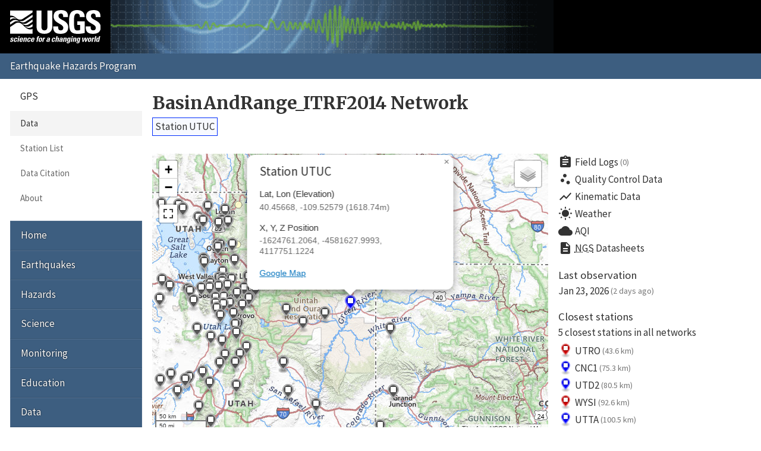

--- FILE ---
content_type: text/html; charset=UTF-8
request_url: https://earthquake.usgs.gov/monitoring/gps/BasinAndRange_ITRF2014/utuc
body_size: 27064
content:
<!DOCTYPE html>
<html lang="en">
<head>
  <title>Station UTUC | BasinAndRange_ITRF2014 Network</title>
  <meta charset="utf-8"/>
  <meta name="viewport" content="width=device-width, initial-scale=1"/>
  <link rel="stylesheet" href="/theme/site/earthquake/index.css"/>
    <link rel="stylesheet" href="../lib/leaflet/leaflet.css" />
    <link rel="stylesheet" href="../css/station.css" />
  <meta name="description" content="USGS Earthquake Hazards Program, responsible for monitoring, reporting, and researching earthquakes and earthquake hazards"/><meta name="keywords" content="aftershock,earthquake,epicenter,fault,foreshock,geologist,geophysics,hazard,hypocenter,intensity,intensity scale,magnitude,magnitude scale,mercalli,plate,richter,seismic,seismicity,seismogram,seismograph,seismologist,seismology,subduction,tectonics,tsunami,quake,sismologico,sismologia"/><script id="_fed_an_ua_tag" async="async" src="/lib/Universal-Federated-Analytics-Min.1.0.js?agency=DOI&amp;subagency=USGS&amp;pua=UA-7320779-1"></script>  <link rel="stylesheet" href="https://fonts.googleapis.com/icon?family=Material+Icons|Merriweather:400,400italic,700|Source+Sans+Pro:400,300,700"/>
</head>
<body>

  <header role="banner" class="site-header">
    <a class="site-logo" href="/" title="U.S. Geological Survey">
      <img src="/theme/images/usgs-logo.svg" alt="USGS logo" />
    </a>
    <a class="jumplink-navigation" href="#site-sectionnav">Jump to Navigation</a>
      </header>

  <main role="main" class="page" aria-labelledby="page-header">
    <header class="page-header" id="page-header">
      <h1><a href="../BasinAndRange_ITRF2014">BasinAndRange_ITRF2014 Network</a></h1>
    </header>

    <div class="page-content">
      <h2 class="subtitle">
        <a class="blue button">Station UTUC</a>
      </h2><div class="row"><div class="column two-of-three"><div class="map"></div></div><div class="column one-of-three details"><ul class="links"><li>
          <a href="/monitoring/gps/BasinAndRange_ITRF2014/utuc/logs">
            <i class="material-icons">assignment</i>Field Logs<small>(0)</small>
          </a>
        </li><li>
          <a href="/monitoring/gps/BasinAndRange_ITRF2014/utuc/qc">
            <i class="material-icons">scatter_plot</i>Quality Control Data
          </a>
        </li><li>
          <a href="/monitoring/gps/BasinAndRange_ITRF2014/utuc/kinematic">
            <i class="material-icons">show_chart</i>Kinematic Data
          </a>
        </li><li>
          <a href="https://forecast.weather.gov/MapClick.php?textField1=40.4567&textField2=-109.5258">
            <i class="material-icons">wb_sunny</i>Weather
          </a>
        </li><li>
          <a href="https://www.purpleair.com/map?opt=1/mAQI/a10/cC0#8/40.4567/-109.5258">
            <i class="material-icons">cloud</i>AQI
          </a>
        </li><li>
          <a href="https://www.ngs.noaa.gov/cgi-bin/ds_radius.prl?selectedFormat=Decimal+Degrees&DLatBox=40.456679&DLonBox=109.525794&RadBox=0.5&StabilSelected=0&TypeSelected=X-0&SubmitBtn=Submit">
            <i class="material-icons">description</i><abbr title="National Geodetic Survey">NGS</abbr>&nbsp;Datasheets
          </a>
        </li></ul><dl><dt>Last observation</dt><dd class="lastUpdate">Jan 23, 2026<small>(2 days ago)</small></dd><dt>Closest stations</dt><dd><p>5 closest stations in all networks</p><ul class="closest links"><li>
          <a href="/monitoring/gps/BasinAndRange_ITRF2014/utro" title="BasinAndRange_ITRF2014 Network">
            <img src="/monitoring/gps/img/pin-s-square+red-2x.png" alt="square+red station icon" />
            UTRO
            <small>(43.6 km)</small>
          </a>
        </li><li>
          <a href="/monitoring/gps/BasinAndRange_ITRF2014/cnc1" title="BasinAndRange_ITRF2014 Network">
            <img src="/monitoring/gps/img/pin-s-square+blue-2x.png" alt="square+blue station icon" />
            CNC1
            <small>(75.3 km)</small>
          </a>
        </li><li>
          <a href="/monitoring/gps/BasinAndRange_ITRF2014/utd2" title="BasinAndRange_ITRF2014 Network">
            <img src="/monitoring/gps/img/pin-s-square+blue-2x.png" alt="square+blue station icon" />
            UTD2
            <small>(80.5 km)</small>
          </a>
        </li><li>
          <a href="/monitoring/gps/BasinAndRange_ITRF2014/wysi" title="BasinAndRange_ITRF2014 Network">
            <img src="/monitoring/gps/img/pin-s-square+red-2x.png" alt="square+red station icon" />
            WYSI
            <small>(92.6 km)</small>
          </a>
        </li><li>
          <a href="/monitoring/gps/BasinAndRange_ITRF2014/utta" title="BasinAndRange_ITRF2014 Network">
            <img src="/monitoring/gps/img/pin-s-square+blue-2x.png" alt="square+blue station icon" />
            UTTA
            <small>(100.5 km)</small>
          </a>
        </li></ul></dd></dl><p>This station is not in any other networks.</p></div></div><div class="tablist">
          <section class="panel" data-title="NA2014">
            <header>
              <h2>NA2014</h2>
            </header>
            <h3>Plots</h3>
            <div class="plots">
              <div class="image"><img src="/monitoring/gps/data/networks/BasinAndRange_ITRF2014/utuc/na2014/utuc.png" alt="Plot showing NA2014 data (All data)" /></div>
              <div class="meta">
      <nav class="nav-plots na2014">
        <h4>Detrended</h4>
        <ul class="no-style pipelist">
          <li><a href="/monitoring/gps/data/networks/BasinAndRange_ITRF2014/utuc/na2014/utuc_30.png">Past 30 days</a></li>
          <li><a href="/monitoring/gps/data/networks/BasinAndRange_ITRF2014/utuc/na2014/utuc_90.png">Past 90 days</a></li>
          <li><a href="/monitoring/gps/data/networks/BasinAndRange_ITRF2014/utuc/na2014/utuc_365.png">Past year</a></li>
          <li><a href="/monitoring/gps/data/networks/BasinAndRange_ITRF2014/utuc/na2014/utuc_730.png">Past 2 years</a></li>
          <li><a href="/monitoring/gps/data/networks/BasinAndRange_ITRF2014/utuc/na2014/utuc.png" class="selected">All data</a></li>
        </ul>
        <h4>Trended</h4>
        <ul class="no-style pipelist">
          <li><a href="/monitoring/gps/data/networks/BasinAndRange_ITRF2014/utuc/na2014/utuc_wtrend.png">All data</a></li>
        </ul>
      </nav><p>These plots depict the North, East and Up components of
      the station as a function of time.
      <a href="https://pubs.geoscienceworld.org/ssa/srl/article/88/3/916/284075/global-positioning-system-data-collection">More
      detailed explanation</a> &raquo;</p>
      <p>Dashed vertical lines show offsets (when present) due to:</p>
      <ul class="no-style">
        <li><mark class="green">Green</mark> &ndash; antenna changes from site logs</li>
        <li><mark class="red">Red</mark> &ndash; earthquakes</li>
        <li><mark class="blue">Blue</mark> &ndash; manually entered</li>
      </ul></div>
            </div>
            <h3 class="clear">Downloads</h3>
            
      <nav class="nav-downloads">
        <div>
          <h4>Raw Data</h4>
          <ul class="no-style downloads">
            <li><a href="/monitoring/gps/data/networks/BasinAndRange_ITRF2014/utuc/na2014/utuc.rneu" class="text">All</a></li>
          </ul>
        </div>
        <div>
          <h4>Detrended Data</h4>
          <ul class="no-style downloads">
            <li><a href="/monitoring/gps/data/networks/BasinAndRange_ITRF2014/utuc/na2014/utuc_N.data.gz" class="zip">North</a></li>
            <li><a href="/monitoring/gps/data/networks/BasinAndRange_ITRF2014/utuc/na2014/utuc_E.data.gz" class="zip">East</a></li>
            <li><a href="/monitoring/gps/data/networks/BasinAndRange_ITRF2014/utuc/na2014/utuc_U.data.gz" class="zip">Up</a></li>
          </ul>
        </div>
        <div>
          <h4>Trended Data</h4>
          <ul class="no-style downloads">
            <li><a href="/monitoring/gps/data/networks/BasinAndRange_ITRF2014/utuc/na2014/utuc_N_wtrend.data.gz" class="zip">North</a></li>
            <li><a href="/monitoring/gps/data/networks/BasinAndRange_ITRF2014/utuc/na2014/utuc_E_wtrend.data.gz" class="zip">East</a></li>
            <li><a href="/monitoring/gps/data/networks/BasinAndRange_ITRF2014/utuc/na2014/utuc_U_wtrend.data.gz" class="zip">Up</a></li>
          </ul>
        </div>
        <div>
          <h4>Deleted Points</h4>
          <ul class="no-style downloads">
            <li><a href="utuc/na2014/deleted" class="text">All</a></li>
          </ul>
        </div></nav>
            <h3>Velocities</h3><div class="scroll-wrapper"><table><tr><td class="empty freeze"></td><th>Velocity (mm/yr)</th><th>Velocity standard deviation (mm/yr)</th><th>Last observation</th><th>Intercept (mm)</th><th>Intercept standard deviation (mm)</th><th>Reference date</th><th>Reference year</th><th>Reference day of year</th></tr><tr class="north"><th class="freeze">North</th><td>0.47</td><td>0.42</td><td>2026-01-23</td><td>-1.22</td><td>0.50</td><td>2020.845996</td><td>2020</td><td>310</td></tr><tr class="east"><th class="freeze">East</th><td>0.34</td><td>0.44</td><td>2026-01-23</td><td>1.50</td><td>0.48</td><td>2020.845996</td><td>2020</td><td>310</td></tr><tr class="up"><th class="freeze">Up</th><td>-0.41</td><td>0.98</td><td>2026-01-23</td><td>-1.57</td><td>1.51</td><td>2020.845996</td><td>2020</td><td>310</td></tr></table></div><h3>Offsets</h3><div class="scroll-wrapper"><table>
          <tr>
            <td class="empty freeze"></td>
            <th>Decimal date</th>
            <th>N offset (mm)</th>
            <th>N uncertainty (mm)</th>
            <th>E offset (mm)</th>
            <th>E uncertainty (mm)</th>
            <th>U offset (mm)</th>
            <th>U uncertainty (mm)</th>
            <th>Type</th>
            <th>Earthquake magnitude</th>
            <th>Earthquake information</th>
            <th>Distance from epicenter (km)</th>
          </tr><tr>
              <th class="freeze nowrap">2024-06-01</th>
              <td>2024.41615</td>
              <td>1.16</td>
              <td>1.29</td>
              <td>-2.34</td>
              <td>1.29</td>
              <td>7.36</td>
              <td>3.37</td>
              <td>Reference Frame Change: IGS14 to IGS20</td>
              <td></td>
              <td></td>
              <td></td>
            </tr></table></div><h3>Noise</h3><div class="scroll-wrapper"><table><tr><td class="empty freeze"></td><th>White noise (mm)</th><th>Amplitude of first power law (mm/yr^(<em>n<sub>1</sub></em>/4))</th><th><em>n<sub>1</sub></em> (spectral index of first power law)</th><th>Lower frequency limit for band-pass (BP) filtered noise (cycle/year)</th><th>Upper frequency limit for band-pass (BP) filtered noise (cycle/year) </th><th>Number of poles for BP filtered noise</th><th>Amplitude of BP filtered noise (mm)</th><th><em>n<sub>2</sub></em> (spectral index of second power law)</th><th>Amplitude of second power law (mm/yr^(<em>n<sub>2</sub></em>/4))</th></tr><tr class="north"><th class="freeze">North</th><td>0.85</td><td>1.70</td><td>1.00</td><td>0.50000</td><td>2.00000</td><td>1</td><td>0.000</td><td>2.00</td><td>0.50</td></tr><tr class="east"><th class="freeze">East</th><td>0.84</td><td>1.40</td><td>1.00</td><td>0.50000</td><td>2.00000</td><td>1</td><td>0.000</td><td>2.00</td><td>0.60</td></tr><tr class="up"><th class="freeze">Up</th><td>3.20</td><td>6.40</td><td>1.00</td><td>0.50000</td><td>2.00000</td><td>1</td><td>0.000</td><td>2.00</td><td>0.50</td></tr></table></div><h3>Seasonal</h3><div class="scroll-wrapper"><table><tr><td class="empty freeze"></td><th>Reference date</th><th>Reference year</th><th>Reference day of year</th><th>Amplitude of cosine (365.25-day period), mm</th><th>Standard deviation of cosine amplitude (365.25-day period)</th><th>Amplitude of sine (365.25-day period), mm</th><th>Standard deviation of sine amplitude (365.25-day period)</th><th>Amplitude of cosine (180.625-day period), mm</th><th>Standard deviation of cosine amplitude (180.625-day period)</th><th>Amplitude of sine (180.625-day period), mm</th><th>Standard deviation of sine amplitude (180.625-day period)</th><th>Amplitude of cosine (14.76-day period), mm</th><th>Standard deviation of cosine amplitude (14.76-day period)</th><th>Amplitude of sine (14.76-day period), mm</th><th>Standard deviation of sine amplitude (14.76-day period)</th><th>Amplitude of cosine (13.63-day period), mm</th><th>Standard deviation of cosine amplitude (13.63-day period)</th><th>Amplitude of sine (13.63-day period), mm</th><th>Standard deviation of sine amplitude (13.63-day period)</th></tr><tr class="north"><th class="freeze">North</th><td>2020.845996</td><td>2020</td><td>310</td><td>-1.03</td><td>0.18</td><td>0.37</td><td>0.18</td><td>0.25</td><td>0.13</td><td>0.21</td><td>0.12</td><td>0.02</td><td>0.06</td><td>0.03</td><td>0.06</td><td>-0.01</td><td>0.06</td><td>-0.02</td><td>0.06</td></tr><tr class="east"><th class="freeze">East</th><td>2020.845996</td><td>2020</td><td>310</td><td>-0.90</td><td>0.17</td><td>-0.88</td><td>0.17</td><td>-0.10</td><td>0.12</td><td>0.05</td><td>0.11</td><td>-0.01</td><td>0.05</td><td>0.19</td><td>0.05</td><td>-0.09</td><td>0.05</td><td>-0.12</td><td>0.05</td></tr><tr class="up"><th class="freeze">Up</th><td>2020.845996</td><td>2020</td><td>310</td><td>0.42</td><td>0.55</td><td>2.74</td><td>0.56</td><td>0.41</td><td>0.43</td><td>1.21</td><td>0.41</td><td>0.04</td><td>0.21</td><td>-0.31</td><td>0.21</td><td>-0.14</td><td>0.21</td><td>-0.12</td><td>0.21</td></tr></table></div>
          </section>
          <section class="panel" data-title="ITRF2014">
            <header>
              <h2>ITRF2014</h2>
            </header>
            <h3>Plots</h3>
            <div class="plots">
              <div class="image"><img src="/monitoring/gps/data/networks/BasinAndRange_ITRF2014/utuc/itrf2014/utuc.png" alt="Plot showing ITRF2014 data (All data)" /></div>
              <div class="meta">
      <nav class="nav-plots itrf2014">
        <h4>Detrended</h4>
        <ul class="no-style pipelist">
          <li><a href="/monitoring/gps/data/networks/BasinAndRange_ITRF2014/utuc/itrf2014/utuc_30.png">Past 30 days</a></li>
          <li><a href="/monitoring/gps/data/networks/BasinAndRange_ITRF2014/utuc/itrf2014/utuc_90.png">Past 90 days</a></li>
          <li><a href="/monitoring/gps/data/networks/BasinAndRange_ITRF2014/utuc/itrf2014/utuc_365.png">Past year</a></li>
          <li><a href="/monitoring/gps/data/networks/BasinAndRange_ITRF2014/utuc/itrf2014/utuc_730.png">Past 2 years</a></li>
          <li><a href="/monitoring/gps/data/networks/BasinAndRange_ITRF2014/utuc/itrf2014/utuc.png" class="selected">All data</a></li>
        </ul>
        <h4>Trended</h4>
        <ul class="no-style pipelist">
          <li><a href="/monitoring/gps/data/networks/BasinAndRange_ITRF2014/utuc/itrf2014/utuc_wtrend.png">All data</a></li>
        </ul>
      </nav><p>These plots depict the North, East and Up components of
      the station as a function of time.
      <a href="https://pubs.geoscienceworld.org/ssa/srl/article/88/3/916/284075/global-positioning-system-data-collection">More
      detailed explanation</a> &raquo;</p>
      <p>Dashed vertical lines show offsets (when present) due to:</p>
      <ul class="no-style">
        <li><mark class="green">Green</mark> &ndash; antenna changes from site logs</li>
        <li><mark class="red">Red</mark> &ndash; earthquakes</li>
        <li><mark class="blue">Blue</mark> &ndash; manually entered</li>
      </ul></div>
            </div>
            <h3 class="clear">Downloads</h3>
            
      <nav class="nav-downloads">
        <div>
          <h4>Raw Data</h4>
          <ul class="no-style downloads">
            <li><a href="/monitoring/gps/data/networks/BasinAndRange_ITRF2014/utuc/itrf2014/utuc.rneu" class="text">All</a></li>
          </ul>
        </div>
        <div>
          <h4>Detrended Data</h4>
          <ul class="no-style downloads">
            <li><a href="/monitoring/gps/data/networks/BasinAndRange_ITRF2014/utuc/itrf2014/utuc_N.data.gz" class="zip">North</a></li>
            <li><a href="/monitoring/gps/data/networks/BasinAndRange_ITRF2014/utuc/itrf2014/utuc_E.data.gz" class="zip">East</a></li>
            <li><a href="/monitoring/gps/data/networks/BasinAndRange_ITRF2014/utuc/itrf2014/utuc_U.data.gz" class="zip">Up</a></li>
          </ul>
        </div>
        <div>
          <h4>Trended Data</h4>
          <ul class="no-style downloads">
            <li><a href="/monitoring/gps/data/networks/BasinAndRange_ITRF2014/utuc/itrf2014/utuc_N_wtrend.data.gz" class="zip">North</a></li>
            <li><a href="/monitoring/gps/data/networks/BasinAndRange_ITRF2014/utuc/itrf2014/utuc_E_wtrend.data.gz" class="zip">East</a></li>
            <li><a href="/monitoring/gps/data/networks/BasinAndRange_ITRF2014/utuc/itrf2014/utuc_U_wtrend.data.gz" class="zip">Up</a></li>
          </ul>
        </div>
        <div>
          <h4>Deleted Points</h4>
          <ul class="no-style downloads">
            <li><a href="utuc/itrf2014/deleted" class="text">All</a></li>
          </ul>
        </div></nav>
            <h3>Velocities</h3><div class="scroll-wrapper"><table><tr><td class="empty freeze"></td><th>Velocity (mm/yr)</th><th>Velocity standard deviation (mm/yr)</th><th>Last observation</th><th>Intercept (mm)</th><th>Intercept standard deviation (mm)</th><th>Reference date</th><th>Reference year</th><th>Reference day of year</th></tr><tr class="north"><th class="freeze">North</th><td>-7.72</td><td>0.42</td><td>2026-01-23</td><td>18.35</td><td>0.50</td><td>2020.845996</td><td>2020</td><td>310</td></tr><tr class="east"><th class="freeze">East</th><td>-14.43</td><td>0.44</td><td>2026-01-23</td><td>34.65</td><td>0.48</td><td>2020.845996</td><td>2020</td><td>310</td></tr><tr class="up"><th class="freeze">Up</th><td>-0.11</td><td>0.98</td><td>2026-01-23</td><td>-4.85</td><td>1.51</td><td>2020.845996</td><td>2020</td><td>310</td></tr></table></div><h3>Offsets</h3><div class="scroll-wrapper"><table>
          <tr>
            <td class="empty freeze"></td>
            <th>Decimal date</th>
            <th>N offset (mm)</th>
            <th>N uncertainty (mm)</th>
            <th>E offset (mm)</th>
            <th>E uncertainty (mm)</th>
            <th>U offset (mm)</th>
            <th>U uncertainty (mm)</th>
            <th>Type</th>
            <th>Earthquake magnitude</th>
            <th>Earthquake information</th>
            <th>Distance from epicenter (km)</th>
          </tr><tr>
              <th class="freeze nowrap">2024-06-01</th>
              <td>2024.41615</td>
              <td>-0.15</td>
              <td>1.29</td>
              <td>-1.09</td>
              <td>1.29</td>
              <td>11.3</td>
              <td>3.37</td>
              <td>Reference Frame Change: IGS14 to IGS20</td>
              <td></td>
              <td></td>
              <td></td>
            </tr></table></div><h3>Noise</h3><div class="scroll-wrapper"><table><tr><td class="empty freeze"></td><th>White noise (mm)</th><th>Amplitude of first power law (mm/yr^(<em>n<sub>1</sub></em>/4))</th><th><em>n<sub>1</sub></em> (spectral index of first power law)</th><th>Lower frequency limit for band-pass (BP) filtered noise (cycle/year)</th><th>Upper frequency limit for band-pass (BP) filtered noise (cycle/year) </th><th>Number of poles for BP filtered noise</th><th>Amplitude of BP filtered noise (mm)</th><th><em>n<sub>2</sub></em> (spectral index of second power law)</th><th>Amplitude of second power law (mm/yr^(<em>n<sub>2</sub></em>/4))</th></tr><tr class="north"><th class="freeze">North</th><td>0.85</td><td>1.70</td><td>1.00</td><td>0.50000</td><td>2.00000</td><td>1</td><td>0.000</td><td>2.00</td><td>0.50</td></tr><tr class="east"><th class="freeze">East</th><td>0.84</td><td>1.40</td><td>1.00</td><td>0.50000</td><td>2.00000</td><td>1</td><td>0.000</td><td>2.00</td><td>0.60</td></tr><tr class="up"><th class="freeze">Up</th><td>3.20</td><td>6.40</td><td>1.00</td><td>0.50000</td><td>2.00000</td><td>1</td><td>0.000</td><td>2.00</td><td>0.50</td></tr></table></div><h3>Seasonal</h3><div class="scroll-wrapper"><table><tr><td class="empty freeze"></td><th>Reference date</th><th>Reference year</th><th>Reference day of year</th><th>Amplitude of cosine (365.25-day period), mm</th><th>Standard deviation of cosine amplitude (365.25-day period)</th><th>Amplitude of sine (365.25-day period), mm</th><th>Standard deviation of sine amplitude (365.25-day period)</th><th>Amplitude of cosine (180.625-day period), mm</th><th>Standard deviation of cosine amplitude (180.625-day period)</th><th>Amplitude of sine (180.625-day period), mm</th><th>Standard deviation of sine amplitude (180.625-day period)</th><th>Amplitude of cosine (14.76-day period), mm</th><th>Standard deviation of cosine amplitude (14.76-day period)</th><th>Amplitude of sine (14.76-day period), mm</th><th>Standard deviation of sine amplitude (14.76-day period)</th><th>Amplitude of cosine (13.63-day period), mm</th><th>Standard deviation of cosine amplitude (13.63-day period)</th><th>Amplitude of sine (13.63-day period), mm</th><th>Standard deviation of sine amplitude (13.63-day period)</th></tr><tr class="north"><th class="freeze">North</th><td>2020.845996</td><td>2020</td><td>310</td><td>-1.25</td><td>0.18</td><td>-0.57</td><td>0.18</td><td>0.28</td><td>0.13</td><td>0.26</td><td>0.12</td><td>0.07</td><td>0.06</td><td>0.04</td><td>0.06</td><td>0.12</td><td>0.06</td><td>0.21</td><td>0.06</td></tr><tr class="east"><th class="freeze">East</th><td>2020.845996</td><td>2020</td><td>310</td><td>-0.11</td><td>0.17</td><td>-0.70</td><td>0.17</td><td>-0.31</td><td>0.12</td><td>0.01</td><td>0.11</td><td>-0.04</td><td>0.05</td><td>0.23</td><td>0.05</td><td>-0.05</td><td>0.05</td><td>-0.04</td><td>0.05</td></tr><tr class="up"><th class="freeze">Up</th><td>2020.845996</td><td>2020</td><td>310</td><td>3.06</td><td>0.55</td><td>2.22</td><td>0.56</td><td>0.14</td><td>0.43</td><td>1.46</td><td>0.41</td><td>-0.07</td><td>0.21</td><td>-0.19</td><td>0.21</td><td>-0.17</td><td>0.21</td><td>0.04</td><td>0.21</td></tr></table></div>
          </section></div><p><small>These results are preliminary. The station positions are
      unchecked and should not be used for any engineering applications. There
      may be errors in the antenna heights. The velocities are very dependent
      on the length of the span of observations. The presence of outliers
      (errant observations) sometimes contaminates the velocities.</small></p><p class="back">&laquo; <a href="/monitoring/gps/BasinAndRange_ITRF2014">Back to BasinAndRange_ITRF2014 Network</a></p><script>
        var data = {
          stations: {"generated":"Sun, 25 Jan 2026 07:07:59 +0000","count":255,"type":"FeatureCollection","features":[{"geometry":{"coordinates":[-118.44960407251095,39.133893637099426],"type":"Point"},"id":59,"properties":{"days":1086,"elevation":1714.1096642470925,"lastUpdate":"2023-02-04","showcoords":1,"station":"129p","type":"continuous","x":-2360628.2492,"y":-4356870.7571,"z":4004939.7538000001},"type":"Feature"},{"geometry":{"coordinates":[-111.06374107884771,42.773119019263724],"type":"Point"},"id":185,"properties":{"days":371,"elevation":1975.525237322242,"lastUpdate":"2025-01-19","showcoords":1,"station":"ahid","type":"continuous","x":-1685815.5841000001,"y":-4377138.7208000002,"z":4310376.0691999998},"type":"Feature"},{"geometry":{"coordinates":[-115.15845970911064,37.357958065764322],"type":"Point"},"id":197,"properties":{"days":3,"elevation":1090.0071284131077,"lastUpdate":"2026-01-22","showcoords":1,"station":"alam","type":"continuous","x":-2158287.6269,"y":-4595239.5142999999,"z":3849706.7075},"type":"Feature"},{"geometry":{"coordinates":[-111.6202153178422,40.583907658994399],"type":"Point"},"id":3532,"properties":{"days":4,"elevation":2824.0017602897574,"lastUpdate":"2026-01-21","showcoords":1,"station":"alut","type":"continuous","x":-1788072.1144999999,"y":-4511503.4243999999,"z":4129277.7474000002},"type":"Feature"},{"geometry":{"coordinates":[-114.35923382872392,35.533133734798994],"type":"Point"},"id":5426,"properties":{"days":2,"elevation":870.71332932940732,"lastUpdate":"2026-01-23","showcoords":1,"station":"azds","type":"continuous","x":-2143529.2129000002,"y":-4734334.8646999998,"z":3686666.2400000002},"type":"Feature"},{"geometry":{"coordinates":[-111.46269031653442,36.908669035435025],"type":"Point"},"id":5427,"properties":{"days":2,"elevation":1301.8324444511913,"lastUpdate":"2026-01-23","showcoords":1,"station":"azpg","type":"continuous","x":-1868673.8118,"y":-4752978.8689000001,"z":3810075.4424999999},"type":"Feature"},{"geometry":{"coordinates":[-117.20456706620925,40.41275019150364],"type":"Point"},"id":281,"properties":{"days":1612,"elevation":1792.4671879304099,"lastUpdate":"2021-08-27","showcoords":1,"station":"bamo","type":"continuous","x":-2223891.5312999999,"y":-4326376.6327,"z":4114149.9325999999},"type":"Feature"},{"geometry":{"coordinates":[-109.55780194435282,42.767127013671278],"type":"Point"},"id":352,"properties":{"days":2,"elevation":2215.5786987392908,"lastUpdate":"2026-01-23","showcoords":1,"station":"blw2","type":"continuous","x":-1570409.9671,"y":-4420523.2017999999,"z":4310050.2818999998},"type":"Feature"},{"geometry":{"coordinates":[-112.8604824568136,40.680695307716292],"type":"Point"},"id":470,"properties":{"days":2,"elevation":1472.5015255493349,"lastUpdate":"2026-01-23","showcoords":1,"station":"cddr","type":"continuous","x":-1882186.4981,"y":-4464346.9287999999,"z":4136557.0734999999},"type":"Feature"},{"geometry":{"coordinates":[-114.87418965642351,40.558384293555591],"type":"Point"},"id":518,"properties":{"days":1650,"elevation":2084.9234939075318,"lastUpdate":"2021-07-20","showcoords":1,"station":"clov","type":"continuous","x":-2041810.9453,"y":-4403898.7613000004,"z":4126643.327},"type":"Feature"},{"geometry":{"coordinates":[-108.78957539029338,40.077107561107042],"type":"Point"},"id":5428,"properties":{"days":2,"elevation":1650.6365017187575,"lastUpdate":"2026-01-23","showcoords":1,"station":"cnc1","type":"continuous","x":-1574541.8910000001,"y":-4627946.3298000004,"z":4085603.1937000002},"type":"Feature"},{"geometry":{"coordinates":[-119.24063515930841,39.605018769441472],"type":"Point"},"id":5407,"properties":{"days":688,"elevation":1251.9379097519732,"lastUpdate":"2024-03-08","showcoords":1,"station":"cof1","type":"continuous","x":-2404167.5666,"y":-4294596.4482000005,"z":4045091.8199},"type":"Feature"},{"geometry":{"coordinates":[-112.12101221686062,40.652591184926877],"type":"Point"},"id":540,"properties":{"days":3,"elevation":1610.0012034592294,"lastUpdate":"2026-01-22","showcoords":1,"station":"coon","type":"continuous","x":-1825218.9273999999,"y":-4490247.4265000001,"z":4134278.8631000002},"type":"Feature"},{"geometry":{"coordinates":[-110.67731391408734,39.191021969055271],"type":"Point"},"id":587,"properties":{"days":1033,"elevation":2245.0261968997397,"lastUpdate":"2023-03-29","showcoords":1,"station":"cstl","type":"continuous","x":-1748465.1035,"y":-4632725.3009000001,"z":4010194.1299999999},"type":"Feature"},{"geometry":{"coordinates":[-111.52756821689159,40.412763907877185],"type":"Point"},"id":3533,"properties":{"days":2471,"elevation":1797.2742885272967,"lastUpdate":"2019-04-21","showcoords":1,"station":"dcut","type":"continuous","x":-1785018.7357999999,"y":-4525147.7791999998,"z":4114154.2089999998},"type":"Feature"},{"geometry":{"coordinates":[-119.09060491591951,38.051489923759924],"type":"Point"},"id":651,"properties":{"days":2,"elevation":1947.5706354848876,"lastUpdate":"2026-01-23","showcoords":1,"station":"dech","type":"continuous","x":-2445761.2821,"y":-4395861.8394999998,"z":3911146.4685},"type":"Feature"},{"geometry":{"coordinates":[-119.76344166557658,39.156199473900656],"type":"Point"},"id":5408,"properties":{"days":2,"elevation":1415.7828024855482,"lastUpdate":"2026-01-23","showcoords":1,"station":"dot1","type":"continuous","x":-2459014.2894000001,"y":-4300040.7662000004,"z":4006672.4347000001},"type":"Feature"},{"geometry":{"coordinates":[-118.03933702785341,37.742803511516897],"type":"Point"},"id":687,"properties":{"days":5594,"elevation":1511.9356847999402,"lastUpdate":"2010-10-02","showcoords":1,"station":"dyer","type":"continuous","x":-2374432.6331000002,"y":-4458271.4337999998,"z":3883834.5172000001},"type":"Feature"},{"geometry":{"coordinates":[-114.26424867022237,37.915533499682091],"type":"Point"},"id":724,"properties":{"days":2,"elevation":1684.1004637064887,"lastUpdate":"2026-01-23","showcoords":1,"station":"echo","type":"continuous","x":-2070970.3614000001,"y":-4594332.3435000004,"z":3899086.6655999999},"type":"Feature"},{"geometry":{"coordinates":[-114.93885570115792,39.345243510980076],"type":"Point"},"id":729,"properties":{"days":2,"elevation":1998.2648520367361,"lastUpdate":"2026-01-23","showcoords":1,"station":"egan","type":"continuous","x":-2083234.3391,"y":-4479986.3075000001,"z":4023297.9021999999},"type":"Feature"},{"geometry":{"coordinates":[-115.8171994770164,40.914690292094875],"type":"Point"},"id":736,"properties":{"days":2,"elevation":2016.8818300753244,"lastUpdate":"2026-01-23","showcoords":1,"station":"elko","type":"continuous","x":-2102742.1412,"y":-4346400.8454,"z":4156589.4539999999},"type":"Feature"},{"geometry":{"coordinates":[-111.92890927479323,41.253196395998764],"type":"Point"},"id":741,"properties":{"days":1672,"elevation":1677.8330403212092,"lastUpdate":"2021-06-28","showcoords":1,"station":"eout","type":"continuous","x":-1793842.2489,"y":-4455824.9842999997,"z":4184710.4432999999},"type":"Feature"},{"geometry":{"coordinates":[-118.76374931354322,39.466623663286896],"type":"Point"},"id":5430,"properties":{"days":2,"elevation":1187.2915308407348,"lastUpdate":"2026-01-23","showcoords":1,"station":"fln1","type":"continuous","x":-2373023.3254999998,"y":-4322989.9841999998,"z":4033198.1787},"type":"Feature"},{"geometry":{"coordinates":[-111.38032867226715,40.511896448149614],"type":"Point"},"id":809,"properties":{"days":1033,"elevation":1796.6560691583711,"lastUpdate":"2023-03-29","showcoords":1,"station":"forb","type":"continuous","x":-1770778.8922999999,"y":-4523065.6646999996,"z":4122531.4402999999},"type":"Feature"},{"geometry":{"coordinates":[-113.80537405902716,39.369396617435008],"type":"Point"},"id":813,"properties":{"days":1033,"elevation":1547.3856125164193,"lastUpdate":"2023-03-29","showcoords":1,"station":"fote","type":"continuous","x":-1993377.6858999999,"y":-4518444.3595000003,"z":4025085.9312},"type":"Feature"},{"geometry":{"coordinates":[-112.4992180295645,36.988331906120749],"type":"Point"},"id":3823,"properties":{"days":3,"elevation":1529.7179694557119,"lastUpdate":"2026-01-22","showcoords":1,"station":"fred","type":"continuous","x":-1952384.3111,"y":-4713654.6394999996,"z":3817279.2892},"type":"Feature"},{"geometry":{"coordinates":[-117.91639214856279,38.970332203776508],"type":"Point"},"id":864,"properties":{"days":5525,"elevation":1550.2886253137963,"lastUpdate":"2010-12-10","showcoords":1,"station":"gabb","type":"continuous","x":-2325278.0874000001,"y":-4388649.4533000002,"z":3990731.9008999998},"type":"Feature"},{"geometry":{"coordinates":[-119.35545852987195,40.416526909889917],"type":"Point"},"id":867,"properties":{"days":2,"elevation":1640.2221093808478,"lastUpdate":"2026-01-23","showcoords":1,"station":"garl","type":"continuous","x":-2384509.1762000001,"y":-4239524.8329999996,"z":4114370.6179999998},"type":"Feature"},{"geometry":{"coordinates":[-119.36086157022163,40.64980946317246],"type":"Point"},"id":5432,"properties":{"days":2,"elevation":1186.7582729372407,"lastUpdate":"2026-01-23","showcoords":1,"station":"gerl","type":"continuous","x":-2376483.6809999999,"y":-4224323.5869000005,"z":4133768.7280000001},"type":"Feature"},{"geometry":{"coordinates":[-114.17969895502166,40.640168453625833],"type":"Point"},"id":907,"properties":{"days":2,"elevation":1560.1866529576766,"lastUpdate":"2026-01-23","showcoords":1,"station":"gosh","type":"continuous","x":-1985697.2726,"y":-4422567.1261999998,"z":4133199.4599000001},"type":"Feature"},{"geometry":{"coordinates":[-111.89651397769538,39.913737935056254],"type":"Point"},"id":3534,"properties":{"days":2169,"elevation":1509.3302783171134,"lastUpdate":"2020-02-17","showcoords":1,"station":"gout","type":"continuous","x":-1827369.622,"y":-4546524.0240000002,"z":4071612.1995999999},"type":"Feature"},{"geometry":{"coordinates":[-113.57473172522613,37.063871618825438],"type":"Point"},"id":3824,"properties":{"days":5169,"elevation":924.44595372074866,"lastUpdate":"2011-12-01","showcoords":1,"station":"hurr","type":"continuous","x":-2038303.7054999999,"y":-4671106.9819,"z":3823608.9654000001},"type":"Feature"},{"geometry":{"coordinates":[-112.82808920927258,42.953078748447624],"type":"Point"},"id":5433,"properties":{"days":98,"elevation":1338.1162098049977,"lastUpdate":"2025-10-19","showcoords":1,"station":"idab","type":"continuous","x":-1814324.5427000001,"y":-4310191.2695000004,"z":4324599.8491000002},"type":"Feature"},{"geometry":{"coordinates":[-112.48073288061757,43.199164005315083],"type":"Point"},"id":5434,"properties":{"days":852,"elevation":1357.1136588073146,"lastUpdate":"2023-09-26","showcoords":1,"station":"idbf","type":"continuous","x":-1781025.1185000001,"y":-4303867.9571000002,"z":4344586.4698000001},"type":"Feature"},{"geometry":{"coordinates":[-116.47546721197114,43.864882478828676],"type":"Point"},"id":5436,"properties":{"days":2,"elevation":717.4328239491723,"lastUpdate":"2026-01-23","showcoords":1,"station":"idem","type":"continuous","x":-2053604.652,"y":-4123314.0932,"z":4397777.0059000002},"type":"Feature"},{"geometry":{"coordinates":[-114.47494249149894,42.58013700795307],"type":"Point"},"id":5583,"properties":{"days":852,"elevation":1128.0632406117832,"lastUpdate":"2023-09-26","showcoords":1,"station":"idff","type":"continuous","x":-1949038.9036000001,"y":-4281736.8805,"z":4294036.9782999996},"type":"Feature"},{"geometry":{"coordinates":[-114.31334995036968,43.518320238298429],"type":"Point"},"id":5437,"properties":{"days":2,"elevation":1621.3831964241192,"lastUpdate":"2026-01-23","showcoords":1,"station":"idha","type":"continuous","x":-1907804.3441000001,"y":-4222694.6568999998,"z":4370554.4501999998},"type":"Feature"},{"geometry":{"coordinates":[-114.51718212821064,42.692584365879199],"type":"Point"},"id":5438,"properties":{"days":98,"elevation":1123.3535489561468,"lastUpdate":"2025-10-19","showcoords":1,"station":"idj2","type":"continuous","x":-1948681.9195999999,"y":-4272596.3060999997,"z":4303224.8454999998},"type":"Feature"},{"geometry":{"coordinates":[-116.38650119353463,43.606044850355424],"type":"Point"},"id":5439,"properties":{"days":2,"elevation":786.35485898366721,"lastUpdate":"2026-01-23","showcoords":1,"station":"idmn","type":"continuous","x":-2056058.7964999999,"y":-4144354.9457999999,"z":4377042.9293999998},"type":"Feature"},{"geometry":{"coordinates":[-116.55106409984418,43.216755541042758],"type":"Point"},"id":5440,"properties":{"days":1129,"elevation":848.83264878947818,"lastUpdate":"2022-12-23","showcoords":1,"station":"idmu","type":"continuous","x":-2081261.5851,"y":-4165064.8048,"z":4345663.2063999996},"type":"Feature"},{"geometry":{"coordinates":[-112.4317617673176,42.865559395039298],"type":"Point"},"id":4010,"properties":{"days":2,"elevation":1379.409469303755,"lastUpdate":"2026-01-23","showcoords":1,"station":"idpo","type":"continuous","x":-1787004.8221,"y":-4328786.0662000002,"z":4317505.2915000003},"type":"Feature"},{"geometry":{"coordinates":[-113.74556628043204,42.661498771234541],"type":"Point"},"id":5441,"properties":{"days":852,"elevation":1263.9217642137321,"lastUpdate":"2023-09-26","showcoords":1,"station":"idru","type":"continuous","x":-1891951.2541,"y":-4300689.0543999998,"z":4300780.9190999996},"type":"Feature"},{"geometry":{"coordinates":[-114.44758893573871,42.536409642772824],"type":"Point"},"id":5442,"properties":{"days":2,"elevation":1145.0433351503107,"lastUpdate":"2026-01-23","showcoords":1,"station":"idtf","type":"continuous","x":-1948359.5998,"y":-4285669.5100999996,"z":4290469.9001000002},"type":"Feature"},{"geometry":{"coordinates":[-119.97050550694284,39.252140508801524],"type":"Point"},"id":5443,"properties":{"days":2,"elevation":1947.9421336478918,"lastUpdate":"2026-01-23","showcoords":1,"station":"inv1","type":"continuous","x":-2471380.1538,"y":-4285649.3618999999,"z":4015264.6735},"type":"Feature"},{"geometry":{"coordinates":[-115.70374037785123,40.850804469944563],"type":"Point"},"id":1224,"properties":{"days":1670,"elevation":1653.765878508796,"lastUpdate":"2021-06-30","showcoords":1,"station":"lacr","type":"continuous","x":-2096026.6205,"y":-4354494.1253000004,"z":4150986.3472000002},"type":"Feature"},{"geometry":{"coordinates":[-111.9283153302908,40.26142011404648],"type":"Point"},"id":1292,"properties":{"days":3,"elevation":2311.9799697015533,"lastUpdate":"2026-01-22","showcoords":1,"station":"lmut","type":"continuous","x":-1820835.4299000001,"y":-4523010.1947999997,"z":4101673.3413},"type":"Feature"},{"geometry":{"coordinates":[-112.24683873577524,41.592098192863403],"type":"Point"},"id":1324,"properties":{"days":2,"elevation":1564.9426002103839,"lastUpdate":"2026-01-23","showcoords":1,"station":"ltut","type":"continuous","x":-1809077.0906,"y":-4422669.6974999998,"z":4212866.5990000004},"type":"Feature"},{"geometry":{"coordinates":[-116.86187398571263,40.403512349531681],"type":"Point"},"id":1327,"properties":{"days":3,"elevation":2916.6893132235587,"lastUpdate":"2026-01-22","showcoords":1,"station":"luie","type":"continuous","x":-2198662.6719,"y":-4340957.6215000004,"z":4114097.3095},"type":"Feature"},{"geometry":{"coordinates":[-108.73061919781723,39.189945585132079],"type":"Point"},"id":5444,"properties":{"days":2,"elevation":1379.2117891144915,"lastUpdate":"2026-01-23","showcoords":1,"station":"mc03","type":"continuous","x":-1589892.4996,"y":-4688882.4363000002,"z":4009554.3772},"type":"Feature"},{"geometry":{"coordinates":[-108.97385310890945,38.684164878068763],"type":"Point"},"id":5445,"properties":{"days":2,"elevation":1400.8973060317162,"lastUpdate":"2026-01-23","showcoords":1,"station":"mc04","type":"continuous","x":-1621264.7816999999,"y":-4715484.2731999997,"z":3965883.9350999999},"type":"Feature"},{"geometry":{"coordinates":[-108.55814729742164,38.243231312069994],"type":"Point"},"id":5446,"properties":{"days":2,"elevation":1792.963169291633,"lastUpdate":"2026-01-23","showcoords":1,"station":"mc09","type":"continuous","x":-1596799.3618999999,"y":-4756283.4117000001,"z":3927793.4819},"type":"Feature"},{"geometry":{"coordinates":[-116.09551333239794,40.14836555881535],"type":"Point"},"id":1403,"properties":{"days":2,"elevation":2075.6028121116342,"lastUpdate":"2026-01-23","showcoords":1,"station":"mine","type":"continuous","x":-2148182.4627999999,"y":-4385855.2481000004,"z":4091929.8923999998},"type":"Feature"},{"geometry":{"coordinates":[-115.41211449023885,40.710682589452581],"type":"Point"},"id":1430,"properties":{"days":1670,"elevation":2160.4407937902583,"lastUpdate":"2021-06-30","showcoords":1,"station":"moil","type":"continuous","x":-2078363.3278000001,"y":-4374635.5900999997,"z":4139531.1315000001},"type":"Feature"},{"geometry":{"coordinates":[-116.71557195707513,39.147708960754407],"type":"Point"},"id":1434,"properties":{"days":5589,"elevation":2109.0233133461893,"lastUpdate":"2010-10-07","showcoords":1,"station":"moni","type":"continuous","x":-2227410.8643,"y":-4425716.6163999997,"z":4006378.9654999999},"type":"Feature"},{"geometry":{"coordinates":[-111.66559568738518,41.046218151309738],"type":"Point"},"id":3535,"properties":{"days":2365,"elevation":1609.7827554616244,"lastUpdate":"2019-08-05","showcoords":1,"station":"mout","type":"continuous","x":-1778912.5426,"y":-4478034.9571000002,"z":4167352.6524},"type":"Feature"},{"geometry":{"coordinates":[-111.63363040312407,40.015599184328458],"type":"Point"},"id":1449,"properties":{"days":1918,"elevation":1829.1570607430442,"lastUpdate":"2020-10-25","showcoords":1,"station":"mput","type":"continuous","x":-1803901.5921,"y":-4548333.6349999998,"z":4080488.3903000001},"type":"Feature"},{"geometry":{"coordinates":[-112.22962732097992,41.015672172712719],"type":"Point"},"id":1487,"properties":{"days":1379,"elevation":1455.7964160382664,"lastUpdate":"2022-04-17","showcoords":1,"station":"naiu","type":"continuous","x":-1823707.0889000001,"y":-4462260.6405999996,"z":4164691.9739000001},"type":"Feature"},{"geometry":{"coordinates":[-117.50893724526198,39.685616471442515],"type":"Point"},"id":1527,"properties":{"days":1117,"elevation":1770.2742659673436,"lastUpdate":"2023-01-04","showcoords":1,"station":"npas","type":"continuous","x":-2270836.7592000002,"y":-4360575.9959000004,"z":4052314.6633000001},"type":"Feature"},{"geometry":{"coordinates":[-114.85369571281025,35.97279982502161],"type":"Point"},"id":5447,"properties":{"days":2,"elevation":739.67314703971931,"lastUpdate":"2026-01-23","showcoords":1,"station":"nvbc","type":"continuous","x":-2172279.8796000001,"y":-4689696.8887,"z":3726184.0474999999},"type":"Feature"},{"geometry":{"coordinates":[-115.1575145300467,35.969815264858056],"type":"Point"},"id":5409,"properties":{"days":2,"elevation":712.49231601291194,"lastUpdate":"2026-01-23","showcoords":1,"station":"nvbm","type":"continuous","x":-2197190.3404999999,"y":-4678268.3706999999,"z":3725900.0381},"type":"Feature"},{"geometry":{"coordinates":[-115.22792920595195,36.008700876768799],"type":"Point"},"id":5448,"properties":{"days":2,"elevation":733.26876780194061,"lastUpdate":"2026-01-23","showcoords":1,"station":"nvc1","type":"continuous","x":-2201864.4980000001,"y":-4673285.8794999998,"z":3729403.7856999999},"type":"Feature"},{"geometry":{"coordinates":[-115.17205734804472,36.219780208305018],"type":"Point"},"id":5410,"properties":{"days":2,"elevation":645.42941118622593,"lastUpdate":"2026-01-23","showcoords":1,"station":"nvca","type":"continuous","x":-2191403.8607999999,"y":-4662871.5691,"z":3748275.0389},"type":"Feature"},{"geometry":{"coordinates":[-115.28763613277157,36.077269444385585],"type":"Point"},"id":5449,"properties":{"days":2,"elevation":759.54993576298932,"lastUpdate":"2026-01-23","showcoords":1,"station":"nvdb","type":"continuous","x":-2204829.8262999998,"y":-4666959.8424000004,"z":3735571.9024},"type":"Feature"},{"geometry":{"coordinates":[-114.98274373528871,36.030012572894961],"type":"Point"},"id":5450,"properties":{"days":98,"elevation":598.39798698840002,"lastUpdate":"2025-10-19","showcoords":1,"station":"nvh1","type":"continuous","x":-2181212.5882000001,"y":-4681305.9856000002,"z":3731237.3128999998},"type":"Feature"},{"geometry":{"coordinates":[-115.10044537136761,35.976905589821001],"type":"Point"},"id":5451,"properties":{"days":2,"elevation":770.68879850218366,"lastUpdate":"2026-01-23","showcoords":1,"station":"nvh2","type":"continuous","x":-2192353.4032000001,"y":-4680078.6588000003,"z":3726570.9918999998},"type":"Feature"},{"geometry":{"coordinates":[-114.92665502472332,36.389723956885987],"type":"Point"},"id":5452,"properties":{"days":2,"elevation":666.98040329769913,"lastUpdate":"2026-01-23","showcoords":1,"station":"nvkp","type":"continuous","x":-2166713.5110999998,"y":-4662104.2060000002,"z":3763486.4300000002},"type":"Feature"},{"geometry":{"coordinates":[-114.81320703851661,36.069658923247857],"type":"Point"},"id":5411,"properties":{"days":2,"elevation":362.06401039365124,"lastUpdate":"2026-01-23","showcoords":1,"station":"nvlm","type":"continuous","x":-2166184.4874,"y":-4685216.1655999999,"z":3734655.2431999999},"type":"Feature"},{"geometry":{"coordinates":[-115.1902976013608,36.096958016770706],"type":"Point"},"id":5453,"properties":{"days":98,"elevation":648.90012241705642,"lastUpdate":"2025-10-19","showcoords":1,"station":"nvlv","type":"continuous","x":-2196312.2407999998,"y":-4669453.3794,"z":3737272.3931},"type":"Feature"},{"geometry":{"coordinates":[-119.78032739052425,39.449396864080782],"type":"Point"},"id":5454,"properties":{"days":2,"elevation":1354.2280154716573,"lastUpdate":"2026-01-23","showcoords":1,"station":"nvmm","type":"continuous","x":-2450014.8624999998,"y":-4281375.1193000004,"z":4031827.2796},"type":"Feature"},{"geometry":{"coordinates":[-114.09073057723438,36.809537040270222],"type":"Point"},"id":5455,"properties":{"days":852,"elevation":487.35777746485127,"lastUpdate":"2023-09-26","showcoords":1,"station":"nvmq","type":"continuous","x":-2087069.4151000001,"y":-4667727.9326999998,"z":3800783.4611},"type":"Feature"},{"geometry":{"coordinates":[-115.12618129970744,36.21224954233687],"type":"Point"},"id":5456,"properties":{"days":2,"elevation":559.7171611402988,"lastUpdate":"2026-01-23","showcoords":1,"station":"nvnl","type":"continuous","x":-2187849.9471999998,"y":-4665009.1347000003,"z":3747550.1549999998},"type":"Feature"},{"geometry":{"coordinates":[-114.45087590643138,37.937045105640813],"type":"Point"},"id":5412,"properties":{"days":2,"elevation":1793.4871202687088,"lastUpdate":"2026-01-23","showcoords":1,"station":"nvpi","type":"continuous","x":-2085352.3794,"y":-4586304.5111999996,"z":3901037.8237999999},"type":"Feature"},{"geometry":{"coordinates":[-115.495605952571,35.956277924607967],"type":"Point"},"id":5413,"properties":{"days":865,"elevation":2491.6980178733206,"lastUpdate":"2023-09-13","showcoords":1,"station":"nvpo","type":"continuous","x":-2225757.1608000002,"y":-4667318.0587999998,"z":3725728.8161999998},"type":"Feature"},{"geometry":{"coordinates":[-114.40268305814617,38.916808153604791],"type":"Point"},"id":5414,"properties":{"days":2,"elevation":1776.0485887877653,"lastUpdate":"2026-01-23","showcoords":1,"station":"nvsv","type":"continuous","x":-2053554.1862999999,"y":-4526471.6346000005,"z":3986251.1593999998},"type":"Feature"},{"geometry":{"coordinates":[-115.32903750692267,36.099174284880874],"type":"Point"},"id":5415,"properties":{"days":2,"elevation":845.17222759263052,"lastUpdate":"2026-01-23","showcoords":1,"station":"nvtp","type":"continuous","x":-2207618.5780000002,"y":-4664133.7641000003,"z":3737586.7588},"type":"Feature"},{"geometry":{"coordinates":[-114.71550412970734,36.724999673068673],"type":"Point"},"id":5416,"properties":{"days":2,"elevation":513.77342491580305,"lastUpdate":"2026-01-23","showcoords":1,"station":"nvws","type":"continuous","x":-2140199.7869000002,"y":-4649813.3397000004,"z":3793283.4997},"type":"Feature"},{"geometry":{"coordinates":[-117.18653218617773,39.521138463942584],"type":"Point"},"id":1609,"properties":{"days":2,"elevation":1741.6872322394936,"lastUpdate":"2026-01-23","showcoords":1,"station":"p002","type":"continuous","x":-2251573.9610000001,"y":-4383623.3015000001,"z":4038222.5172000001},"type":"Feature"},{"geometry":{"coordinates":[-115.27862872913094,39.910171314784186],"type":"Point"},"id":1611,"properties":{"days":3,"elevation":2015.6485583243652,"lastUpdate":"2026-01-22","showcoords":1,"station":"p005","type":"continuous","x":-2092682.3566000001,"y":-4431381.0598999998,"z":4071633.2203000002},"type":"Feature"},{"geometry":{"coordinates":[-114.8197137066315,41.724200869207834],"type":"Point"},"id":1613,"properties":{"days":2,"elevation":1686.5700633865599,"lastUpdate":"2026-01-23","showcoords":1,"station":"p007","type":"continuous","x":-2001730.6751999999,"y":-4328230.4192000004,"z":4223912.1933000004},"type":"Feature"},{"geometry":{"coordinates":[-112.22271534052319,38.479930422923658],"type":"Point"},"id":1614,"properties":{"days":3,"elevation":1761.5151415692101,"lastUpdate":"2026-01-22","showcoords":1,"station":"p009","type":"continuous","x":-1891354.8758,"y":-4629376.4135999996,"z":3948381.7127},"type":"Feature"},{"geometry":{"coordinates":[-109.33383626909675,38.097432831161562],"type":"Point"},"id":5123,"properties":{"days":2,"elevation":1788.4844469601976,"lastUpdate":"2026-01-23","showcoords":1,"station":"p012","type":"continuous","x":-1664354.152,"y":-4743666.9916000003,"z":3915063.9704},"type":"Feature"},{"geometry":{"coordinates":[-117.32999512429272,41.428741485961737],"type":"Point"},"id":1616,"properties":{"days":2,"elevation":1433.4070712815935,"lastUpdate":"2026-01-23","showcoords":1,"station":"p013","type":"continuous","x":-2199294.0073000002,"y":-4255586.3219999997,"z":4199190.0991000002},"type":"Feature"},{"geometry":{"coordinates":[-112.36140302677632,40.078121979712819],"type":"Point"},"id":1617,"properties":{"days":2,"elevation":1730.5171262851081,"lastUpdate":"2026-01-23","showcoords":1,"station":"p016","type":"continuous","x":-1859799.0181,"y":-4520852.2873,"z":4085740.8325999998},"type":"Feature"},{"geometry":{"coordinates":[-119.9355114401553,41.27589656291299],"type":"Point"},"id":1618,"properties":{"days":3,"elevation":2390.6246850000171,"lastUpdate":"2026-01-22","showcoords":1,"station":"p017","type":"continuous","x":-2396432.7034,"y":-4161553.3794999998,"z":4187076.1713},"type":"Feature"},{"geometry":{"coordinates":[-110.51281049119858,41.749815090528024],"type":"Point"},"id":1627,"properties":{"days":2,"elevation":2149.7727440438175,"lastUpdate":"2026-01-23","showcoords":1,"station":"p030","type":"continuous","x":-1670490.0201999999,"y":-4464884.9888000004,"z":4226344.0997000001},"type":"Feature"},{"geometry":{"coordinates":[-112.62314006612189,41.756570860233893],"type":"Point"},"id":1644,"properties":{"days":354,"elevation":1382.2085893063813,"lastUpdate":"2025-02-05","showcoords":1,"station":"p057","type":"continuous","x":-1833358.8681999999,"y":-4399352.9483000003,"z":4226392.8948999997},"type":"Feature"},{"geometry":{"coordinates":[-117.98478985282856,39.305643476943118],"type":"Point"},"id":1655,"properties":{"days":33,"elevation":1455.9092042438035,"lastUpdate":"2025-12-23","showcoords":1,"station":"p068","type":"continuous","x":-2319453.0991000002,"y":-4365051.9115000004,"z":4019552.3519000001},"type":"Feature"},{"geometry":{"coordinates":[-117.60489600770696,39.287940808794531],"type":"Point"},"id":1656,"properties":{"days":2,"elevation":1886.3874851343026,"lastUpdate":"2026-01-23","showcoords":1,"station":"p069","type":"continuous","x":-2291191.5904000001,"y":-4381733.2986000003,"z":4018303.6379},"type":"Feature"},{"geometry":{"coordinates":[-117.40118216070029,39.346547646950441],"type":"Point"},"id":1657,"properties":{"days":2,"elevation":2085.3410479620538,"lastUpdate":"2026-01-23","showcoords":1,"station":"p071","type":"continuous","x":-2273770.8982000002,"y":-4386327.2306000004,"z":4023465.1137000001},"type":"Feature"},{"geometry":{"coordinates":[-116.74089745468525,39.521455353328435],"type":"Point"},"id":1658,"properties":{"days":2,"elevation":2061.1754325207025,"lastUpdate":"2026-01-23","showcoords":1,"station":"p072","type":"continuous","x":-2217512.1000000001,"y":-4401202.9020999996,"z":4038452.9759999998},"type":"Feature"},{"geometry":{"coordinates":[-116.42447135500262,39.50052457660064],"type":"Point"},"id":1659,"properties":{"days":2,"elevation":1942.5939590767505,"lastUpdate":"2026-01-23","showcoords":1,"station":"p073","type":"continuous","x":-2193789.4322000002,"y":-4414624.8353000004,"z":4036584.1150000002},"type":"Feature"},{"geometry":{"coordinates":[-116.04959824033894,39.5464273232433],"type":"Point"},"id":1660,"properties":{"days":2,"elevation":1947.6672864735172,"lastUpdate":"2026-01-23","showcoords":1,"station":"p074","type":"continuous","x":-2163435.7965000002,"y":-4425972.4972999999,"z":4040519.7052000002},"type":"Feature"},{"geometry":{"coordinates":[-115.8888186726591,39.374243672522837],"type":"Point"},"id":1661,"properties":{"days":2,"elevation":1881.5930463512857,"lastUpdate":"2026-01-23","showcoords":1,"station":"p075","type":"continuous","x":-2156291.5030999999,"y":-4442913.4812000003,"z":4025714.0490000001},"type":"Feature"},{"geometry":{"coordinates":[-115.51259951639346,39.536062664123506],"type":"Point"},"id":1662,"properties":{"days":2,"elevation":2006.0271895597541,"lastUpdate":"2026-01-23","showcoords":1,"station":"p076","type":"continuous","x":-2122194.4396000002,"y":-4446756.3750999998,"z":4039669.1674000002},"type":"Feature"},{"geometry":{"coordinates":[-115.43182539689502,39.388561277205618],"type":"Point"},"id":1663,"properties":{"days":3,"elevation":2334.1903896882404,"lastUpdate":"2026-01-22","showcoords":1,"station":"p077","type":"continuous","x":-2120503.4221999999,"y":-4459375.4431999996,"z":4027230.2692999998},"type":"Feature"},{"geometry":{"coordinates":[-117.8798061456791,40.433417171565189],"type":"Point"},"id":1664,"properties":{"days":3,"elevation":1444.8356485210077,"lastUpdate":"2026-01-22","showcoords":1,"station":"p078","type":"continuous","x":-2273903.1058999998,"y":-4298318.2873,"z":4115672.0326999999},"type":"Feature"},{"geometry":{"coordinates":[-114.69165845388386,39.25520937338878],"type":"Point"},"id":1665,"properties":{"days":1697,"elevation":2746.3587253761548,"lastUpdate":"2021-06-03","showcoords":1,"station":"p079","type":"continuous","x":-2066774.0723999999,"y":-4495212.8760000002,"z":4016033.7996},"type":"Feature"},{"geometry":{"coordinates":[-114.2772163641288,39.119439020916325],"type":"Point"},"id":1666,"properties":{"days":2,"elevation":1972.8689799986173,"lastUpdate":"2026-01-23","showcoords":1,"station":"p080","type":"continuous","x":-2037875.5003,"y":-4518183.4364,"z":4003857.8128},"type":"Feature"},{"geometry":{"coordinates":[-113.87132861738847,39.06730708800962],"type":"Point"},"id":1667,"properties":{"days":3,"elevation":1588.1255066174629,"lastUpdate":"2026-01-22","showcoords":1,"station":"p081","type":"continuous","x":-2007173.9561999999,"y":-4535571.6349999998,"z":3999122.1165},"type":"Feature"},{"geometry":{"coordinates":[-113.50520904335681,39.268934850894006],"type":"Point"},"id":1668,"properties":{"days":2,"elevation":1380.9824024870616,"lastUpdate":"2026-01-23","showcoords":1,"station":"p082","type":"continuous","x":-1972446.8611000001,"y":-4535189.6251999997,"z":4016349.9021999999},"type":"Feature"},{"geometry":{"coordinates":[-117.4676376684781,40.32058133799147],"type":"Point"},"id":1669,"properties":{"days":2,"elevation":1642.6821947331491,"lastUpdate":"2026-01-23","showcoords":1,"station":"p083","type":"continuous","x":-2246738.0129,"y":-4321901.9704999998,"z":4106252.9297000002},"type":"Feature"},{"geometry":{"coordinates":[-113.05400434623348,40.493952522403859],"type":"Point"},"id":1670,"properties":{"days":3,"elevation":1432.7944458335728,"lastUpdate":"2026-01-22","showcoords":1,"station":"p084","type":"continuous","x":-1902527.1879,"y":-4470353.4423000002,"z":4120779.6357},"type":"Feature"},{"geometry":{"coordinates":[-116.73621350239813,40.495461397306414],"type":"Point"},"id":1671,"properties":{"days":2,"elevation":1661.1764858018419,"lastUpdate":"2026-01-23","showcoords":1,"station":"p085","type":"continuous","x":-2185725.8207999999,"y":-4338997.8486000001,"z":4121055.3903000001},"type":"Feature"},{"geometry":{"coordinates":[-112.28207327890024,40.6487947178505],"type":"Point"},"id":1672,"properties":{"days":3532,"elevation":1341.500490640118,"lastUpdate":"2016-05-25","showcoords":1,"station":"p086","type":"continuous","x":-1837860.9094,"y":-4485164.6114999996,"z":4133784.0192999998},"type":"Feature"},{"geometry":{"coordinates":[-116.27926518896422,40.363205782624689],"type":"Point"},"id":1673,"properties":{"days":2,"elevation":2358.3794841895069,"lastUpdate":"2026-01-23","showcoords":1,"station":"p087","type":"continuous","x":-2155505.1156000001,"y":-4365309.6517000003,"z":4110324.8917999999},"type":"Feature"},{"geometry":{"coordinates":[-111.72289195490937,40.771769256642699],"type":"Point"},"id":1674,"properties":{"days":2,"elevation":1920.437138451259,"lastUpdate":"2026-01-23","showcoords":1,"station":"p088","type":"continuous","x":-1790865.8093000001,"y":-4495018.5329,"z":4144515.8443999998},"type":"Feature"},{"geometry":{"coordinates":[-111.41528980615578,40.807086748204739],"type":"Point"},"id":1675,"properties":{"days":6346,"elevation":1815.7269874780666,"lastUpdate":"2008-09-10","showcoords":1,"station":"p089","type":"continuous","x":-1765743.1107000001,"y":-4502108.4985999996,"z":4147417.7198000001},"type":"Feature"},{"geometry":{"coordinates":[-119.79985496832134,39.572804240311505],"type":"Point"},"id":1676,"properties":{"days":4,"elevation":1503.6462605741278,"lastUpdate":"2026-01-21","showcoords":1,"station":"p090","type":"continuous","x":-2447198.0306000002,"y":-4273073.7214000002,"z":4042495.3143000002},"type":"Feature"},{"geometry":{"coordinates":[-119.53690662699915,39.69843130631029],"type":"Point"},"id":1681,"properties":{"days":3,"elevation":1608.7875939168321,"lastUpdate":"2026-01-22","showcoords":1,"station":"p095","type":"continuous","x":-2423214.3604000001,"y":-4276587.0179000003,"z":4053306.6584000001},"type":"Feature"},{"geometry":{"coordinates":[-119.30564406366867,39.795565542917267],"type":"Point"},"id":1682,"properties":{"days":2,"elevation":1243.2742050968079,"lastUpdate":"2026-01-23","showcoords":1,"station":"p096","type":"continuous","x":-2402419.5284000002,"y":-4280073.2761000004,"z":4061366.9682999998},"type":"Feature"},{"geometry":{"coordinates":[-118.87386205966111,39.838806488995964],"type":"Point"},"id":1683,"properties":{"days":4,"elevation":1210.365924546383,"lastUpdate":"2026-01-21","showcoords":1,"station":"p097","type":"continuous","x":-2368599.8739,"y":-4295341.4464999996,"z":4065034.2837999999},"type":"Feature"},{"geometry":{"coordinates":[-118.68441566028531,39.888882486372033],"type":"Point"},"id":1684,"properties":{"days":3,"elevation":1286.5678932425897,"lastUpdate":"2026-01-22","showcoords":1,"station":"p098","type":"continuous","x":-2352701.7349999999,"y":-4300073.9075999996,"z":4069351.6819000002},"type":"Feature"},{"geometry":{"coordinates":[-118.1593520591298,39.212320563782569],"type":"Point"},"id":1685,"properties":{"days":33,"elevation":2455.6653808356318,"lastUpdate":"2025-12-23","showcoords":1,"station":"p099","type":"continuous","x":-2336201.7303999998,"y":-4364429.7918999996,"z":4012160.2977999998},"type":"Feature"},{"geometry":{"coordinates":[-113.29421634303874,41.856801052125618],"type":"Point"},"id":1686,"properties":{"days":157,"elevation":1883.4753511661863,"lastUpdate":"2025-08-21","showcoords":1,"station":"p100","type":"continuous","x":-1881971.6084,"y":-4371103.6963999998,"z":4235027.3378999997},"type":"Feature"},{"geometry":{"coordinates":[-111.23601660201344,41.692273550510166],"type":"Point"},"id":1687,"properties":{"days":3,"elevation":2016.1070286600898,"lastUpdate":"2026-01-22","showcoords":1,"station":"p101","type":"continuous","x":-1728217.6332,"y":-4447317.1447000001,"z":4221483.3684999999},"type":"Feature"},{"geometry":{"coordinates":[-115.55600809462621,39.924921550816634],"type":"Point"},"id":1688,"properties":{"days":2,"elevation":2718.0797515144295,"lastUpdate":"2026-01-23","showcoords":1,"station":"p102","type":"continuous","x":-2113889.7555,"y":-4420735.6841000002,"z":4073340.5403},"type":"Feature"},{"geometry":{"coordinates":[-113.04207780882111,39.345140454250853],"type":"Point"},"id":1689,"properties":{"days":1832,"elevation":1491.3778106056827,"lastUpdate":"2021-01-19","showcoords":1,"station":"p103","type":"continuous","x":-1933659.3557,"y":-4546130.5004000003,"z":4022967.6897},"type":"Feature"},{"geometry":{"coordinates":[-112.71712102233525,39.186083207842813],"type":"Point"},"id":1690,"properties":{"days":1759,"elevation":1397.5615586622955,"lastUpdate":"2021-04-02","showcoords":1,"station":"p104","type":"continuous","x":-1912133.7775999999,"y":-4567268.9335000003,"z":4009233.5482999999},"type":"Feature"},{"geometry":{"coordinates":[-112.50408919632045,39.387543655591372],"type":"Point"},"id":1691,"properties":{"days":3,"elevation":1431.4468342615721,"lastUpdate":"2026-01-22","showcoords":1,"station":"p105","type":"continuous","x":-1889727.1832000001,"y":-4561284.2055000002,"z":4026570.0721999998},"type":"Feature"},{"geometry":{"coordinates":[-112.26234627413599,39.458956794833675],"type":"Point"},"id":1692,"properties":{"days":3,"elevation":1559.5259042460339,"lastUpdate":"2026-01-22","showcoords":1,"station":"p106","type":"continuous","x":-1868594.9489,"y":-4564647.5455,"z":4032777.4552000002},"type":"Feature"},{"geometry":{"coordinates":[-111.944551852651,39.588878715741863],"type":"Point"},"id":1693,"properties":{"days":3,"elevation":1683.2543858070435,"lastUpdate":"2026-01-22","showcoords":1,"station":"p108","type":"continuous","x":-1839852.4483,"y":-4566513.1747000003,"z":4043985.6099},"type":"Feature"},{"geometry":{"coordinates":[-111.6508335154552,39.597485719166599],"type":"Point"},"id":1694,"properties":{"days":4,"elevation":1760.9553806589392,"lastUpdate":"2026-01-21","showcoords":1,"station":"p109","type":"continuous","x":-1816216.1468,"y":-4575374.2882000003,"z":4044771.7119},"type":"Feature"},{"geometry":{"coordinates":[-111.57114260774875,39.715227667071922],"type":"Point"},"id":1695,"properties":{"days":3,"elevation":2266.1971274175266,"lastUpdate":"2026-01-22","showcoords":1,"station":"p110","type":"continuous","x":-1806925.4309,"y":-4570496.8415999999,"z":4055161.7859999998},"type":"Feature"},{"geometry":{"coordinates":[-113.01215753554438,41.817320138576967],"type":"Point"},"id":1696,"properties":{"days":3,"elevation":1366.2216726312915,"lastUpdate":"2026-01-22","showcoords":1,"station":"p111","type":"continuous","x":-1861423.6634,"y":-4382653.5403000005,"z":4231414.3553999998},"type":"Feature"},{"geometry":{"coordinates":[-111.44999690065984,39.81690594459522],"type":"Point"},"id":1697,"properties":{"days":3,"elevation":1930.362903830089,"lastUpdate":"2026-01-22","showcoords":1,"station":"p112","type":"continuous","x":-1794521.5630000001,"y":-4567343.5714999996,"z":4063627.5318},"type":"Feature"},{"geometry":{"coordinates":[-113.27803490635888,40.671304489594057],"type":"Point"},"id":1698,"properties":{"days":2,"elevation":1317.6237202153491,"lastUpdate":"2026-01-23","showcoords":1,"station":"p113","type":"continuous","x":-1914893.1443,"y":-4451028.3598999996,"z":4135665.0649999999},"type":"Feature"},{"geometry":{"coordinates":[-112.52763051140269,40.633985440838714],"type":"Point"},"id":1699,"properties":{"days":3,"elevation":1352.364500509565,"lastUpdate":"2026-01-22","showcoords":1,"station":"p114","type":"continuous","x":-1857480.0314,"y":-4478243.9813999999,"z":4132542.9635000001},"type":"Feature"},{"geometry":{"coordinates":[-112.42799817195987,40.474422996754384],"type":"Point"},"id":1700,"properties":{"days":3,"elevation":1641.9845612717274,"lastUpdate":"2026-01-22","showcoords":1,"station":"p115","type":"continuous","x":-1854170.1094,"y":-4492321.8196,"z":4119265.6192000001},"type":"Feature"},{"geometry":{"coordinates":[-112.01423001393779,40.434024663151185],"type":"Point"},"id":1701,"properties":{"days":2,"elevation":2034.7292362764783,"lastUpdate":"2026-01-23","showcoords":1,"station":"p116","type":"continuous","x":-1822883.5799,"y":-4508570.9694999997,"z":4116105.9786999999},"type":"Feature"},{"geometry":{"coordinates":[-111.75142451976629,40.435164002248982],"type":"Point"},"id":1702,"properties":{"days":5,"elevation":1628.9580702670912,"lastUpdate":"2026-01-20","showcoords":1,"station":"p117","type":"continuous","x":-1802039.5967000001,"y":-4516521.6571000004,"z":4115939.1285000001},"type":"Feature"},{"geometry":{"coordinates":[-111.34986922268915,40.635489029808944],"type":"Point"},"id":1703,"properties":{"days":3,"elevation":2082.5750651773997,"lastUpdate":"2026-01-22","showcoords":1,"station":"p118","type":"continuous","x":-1765202.298,"y":-4515892.0255000005,"z":4133145.2447000002},"type":"Feature"},{"geometry":{"coordinates":[-111.25773144829698,40.731785508117767],"type":"Point"},"id":1704,"properties":{"days":3,"elevation":2045.3864050705588,"lastUpdate":"2026-01-22","showcoords":1,"station":"p119","type":"continuous","x":-1755399.5362,"y":-4512199.8328,"z":4141232.7412999999},"type":"Feature"},{"geometry":{"coordinates":[-112.698291417579,41.803388037066107],"type":"Point"},"id":1705,"properties":{"days":2,"elevation":1452.4372002165001,"lastUpdate":"2026-01-23","showcoords":1,"station":"p121","type":"continuous","x":-1837810.6569000001,"y":-4393795.8228000002,"z":4230318.1892999997},"type":"Feature"},{"geometry":{"coordinates":[-112.33191716563996,41.635363142699802],"type":"Point"},"id":1706,"properties":{"days":2,"elevation":1293.1877548444195,"lastUpdate":"2026-01-23","showcoords":1,"station":"p122","type":"continuous","x":-1814352.2738999999,"y":-4416838.0767000001,"z":4216279.5283000004},"type":"Feature"},{"geometry":{"coordinates":[-111.95736803001036,41.557591003940026],"type":"Point"},"id":1707,"properties":{"days":3,"elevation":1772.9452176851055,"lastUpdate":"2026-01-22","showcoords":1,"station":"p124","type":"continuous","x":-1787719.213,"y":-4434256.7845000001,"z":4210136.7926000003},"type":"Feature"},{"geometry":{"coordinates":[-111.89892613053898,41.58902746549451],"type":"Point"},"id":1708,"properties":{"days":1671,"elevation":1521.3822651624826,"lastUpdate":"2021-06-29","showcoords":1,"station":"p125","type":"continuous","x":-1782260.7848,"y":-4433753.0871000001,"z":4212582.5467999997},"type":"Feature"},{"geometry":{"coordinates":[-111.78054131414808,41.583244498076958],"type":"Point"},"id":1709,"properties":{"days":2,"elevation":1871.7120802097136,"lastUpdate":"2026-01-23","showcoords":1,"station":"p126","type":"continuous","x":-1773351.3999000001,"y":-4438065.4488000004,"z":4212334.5444999998},"type":"Feature"},{"geometry":{"coordinates":[-119.59992626791039,39.499214543595514],"type":"Point"},"id":1710,"properties":{"days":2,"elevation":1523.9091647407663,"lastUpdate":"2026-01-23","showcoords":1,"station":"p127","type":"continuous","x":-2434849.9262999999,"y":-4286123.8372,"z":4036205.5386000001},"type":"Feature"},{"geometry":{"coordinates":[-119.06864223428789,39.486099017364886],"type":"Point"},"id":1711,"properties":{"days":3,"elevation":1319.9844585866269,"lastUpdate":"2026-01-22","showcoords":1,"station":"p128","type":"continuous","x":-2395375.6538,"y":-4309188.8388999999,"z":4034951.8757000002},"type":"Feature"},{"geometry":{"coordinates":[-118.93776076699254,39.26803561850172],"type":"Point"},"id":1712,"properties":{"days":33,"elevation":1380.0497711830462,"lastUpdate":"2025-12-23","showcoords":1,"station":"p130","type":"continuous","x":-2392981.6693000002,"y":-4328134.5061999997,"z":4016272.0052999998},"type":"Feature"},{"geometry":{"coordinates":[-118.35126955743348,39.454685993360478],"type":"Point"},"id":1713,"properties":{"days":35,"elevation":1825.0553234022607,"lastUpdate":"2025-12-21","showcoords":1,"station":"p131","type":"continuous","x":-2342474.2603000002,"y":-4341136.3236999996,"z":4032579.9983000001},"type":"Feature"},{"geometry":{"coordinates":[-118.00486992975151,38.728844037495719],"type":"Point"},"id":1714,"properties":{"days":33,"elevation":1549.6830899617009,"lastUpdate":"2025-12-23","showcoords":1,"station":"p132","type":"continuous","x":-2339950.0846000002,"y":-4399903.8187999995,"z":3969848.3220000002},"type":"Feature"},{"geometry":{"coordinates":[-118.46021380407235,38.724602583108812],"type":"Point"},"id":1715,"properties":{"days":33,"elevation":1781.798789692737,"lastUpdate":"2025-12-23","showcoords":1,"station":"p133","type":"continuous","x":-2375069.6628,"y":-4381587.1323999995,"z":3969626.1145000001},"type":"Feature"},{"geometry":{"coordinates":[-118.93041480127701,38.980876244396406],"type":"Point"},"id":1716,"properties":{"days":33,"elevation":1885.9687920024269,"lastUpdate":"2025-12-23","showcoords":1,"station":"p134","type":"continuous","x":-2402350.3264000001,"y":-4346395.3020000001,"z":3991853.2853000001},"type":"Feature"},{"geometry":{"coordinates":[-119.01537289020173,38.70462245405156],"type":"Point"},"id":1717,"properties":{"days":3,"elevation":1692.1232466285421,"lastUpdate":"2026-01-22","showcoords":1,"station":"p135","type":"continuous","x":-2418051.3687,"y":-4359521.1813000003,"z":3967838.9180999999},"type":"Feature"},{"geometry":{"coordinates":[-119.45852814096443,38.761367859871235],"type":"Point"},"id":1718,"properties":{"days":3,"elevation":1773.2532268239629,"lastUpdate":"2026-01-22","showcoords":1,"station":"p136","type":"continuous","x":-2449789.7234,"y":-4337310.818,"z":3972804.9383999999},"type":"Feature"},{"geometry":{"coordinates":[-119.47676831913461,40.779795875694141],"type":"Point"},"id":1719,"properties":{"days":2,"elevation":1331.764611225153,"lastUpdate":"2026-01-23","showcoords":1,"station":"p137","type":"continuous","x":-2380444.3917,"y":-4211404.5802999996,"z":4144806.5501999999},"type":"Feature"},{"geometry":{"coordinates":[-119.01016616531253,40.242178652073406],"type":"Point"},"id":1720,"properties":{"days":2,"elevation":1243.6968782432918,"lastUpdate":"2026-01-23","showcoords":1,"station":"p138","type":"continuous","x":-2364847.6200000001,"y":-4264513.3772999998,"z":4099351.9667000002},"type":"Feature"},{"geometry":{"coordinates":[-119.72245328607498,39.908199822191939],"type":"Point"},"id":1721,"properties":{"days":2,"elevation":1522.974058729729,"lastUpdate":"2026-01-23","showcoords":1,"station":"p139","type":"continuous","x":-2429624.2192000002,"y":-4255708.7074999996,"z":4071149.1768},"type":"Feature"},{"geometry":{"coordinates":[-120.69319662221653,38.829236031777683],"type":"Point"},"id":1722,"properties":{"days":2,"elevation":1079.208721898588,"lastUpdate":"2026-01-23","showcoords":1,"station":"p140","type":"continuous","x":-2539992.3983,"y":-4278992.0745999999,"z":3978243.4467000002},"type":"Feature"},{"geometry":{"coordinates":[-120.38558618413234,39.046633643396767],"type":"Point"},"id":1723,"properties":{"days":21,"elevation":2170.3554724199662,"lastUpdate":"2026-01-04","showcoords":1,"station":"p141","type":"continuous","x":-2509737.9775999999,"y":-4280211.4926000005,"z":3997706.2622000002},"type":"Feature"},{"geometry":{"coordinates":[-119.81071919401118,39.123534010535373],"type":"Point"},"id":1724,"properties":{"days":3,"elevation":1784.9162631320778,"lastUpdate":"2026-01-22","showcoords":1,"station":"p142","type":"continuous","x":-2463842.2256,"y":-4300245.3369000005,"z":4004092.0211999998},"type":"Feature"},{"geometry":{"coordinates":[-119.76483832976449,38.760167777836301],"type":"Point"},"id":1725,"properties":{"days":2,"elevation":1733.5781123101206,"lastUpdate":"2026-01-23","showcoords":1,"station":"p143","type":"continuous","x":-2472968.4534,"y":-4324197.5919000003,"z":3972676.1880999999},"type":"Feature"},{"geometry":{"coordinates":[-119.62432743933958,41.357688665037855],"type":"Point"},"id":1727,"properties":{"days":2,"elevation":1755.181208093536,"lastUpdate":"2026-01-23","showcoords":1,"station":"p145","type":"continuous","x":-2370593.8664000002,"y":-4168877.4292000001,"z":4193481.4608},"type":"Feature"},{"geometry":{"coordinates":[-120.53730199047187,39.337464637608491],"type":"Point"},"id":1728,"properties":{"days":2,"elevation":2347.2711131999285,"lastUpdate":"2026-01-23","showcoords":1,"station":"p146","type":"continuous","x":-2510761.9720000001,"y":-4256089.3408000004,"z":4022851.0092000002},"type":"Feature"},{"geometry":{"coordinates":[-120.28441541655745,39.937387212132343],"type":"Point"},"id":1729,"properties":{"days":3,"elevation":2488.8883711821236,"lastUpdate":"2026-01-22","showcoords":1,"station":"p147","type":"continuous","x":-2470571.4761000001,"y":-4230517.5784999998,"z":4074255.2174999998},"type":"Feature"},{"geometry":{"coordinates":[-120.10497691138799,39.602130743162171],"type":"Point"},"id":1731,"properties":{"days":2,"elevation":2634.6646892534918,"lastUpdate":"2026-01-23","showcoords":1,"station":"p149","type":"continuous","x":-2469315.0787999998,"y":-4258939.3600000003,"z":4045726.1425999999},"type":"Feature"},{"geometry":{"coordinates":[-120.0338556382161,39.292381196318019],"type":"Point"},"id":1732,"properties":{"days":2,"elevation":2619.0652772989743,"lastUpdate":"2026-01-23","showcoords":1,"station":"p150","type":"continuous","x":-2474961.2409999999,"y":-4280914.8536,"z":4019149.2782999999},"type":"Feature"},{"geometry":{"coordinates":[-120.07726506449227,40.288902213305775],"type":"Point"},"id":1733,"properties":{"days":2,"elevation":1313.0361486038776,"lastUpdate":"2026-01-23","showcoords":1,"station":"p151","type":"continuous","x":-2442202.4788000002,"y":-4216875.9347000001,"z":4103356.4501999998},"type":"Feature"},{"geometry":{"coordinates":[-120.33433952467509,38.735608247300711],"type":"Point"},"id":1892,"properties":{"days":3,"elevation":1791.3085638781308,"lastUpdate":"2026-01-22","showcoords":1,"station":"p310","type":"continuous","x":-2516711.4841999998,"y":-4300915.9648000002,"z":3970585.4155000001},"type":"Feature"},{"geometry":{"coordinates":[-120.86746605635841,39.794710837595161],"type":"Point"},"id":1926,"properties":{"days":3,"elevation":2037.3293482239501,"lastUpdate":"2026-01-22","showcoords":1,"station":"p346","type":"continuous","x":-2518527.0071999999,"y":-4213579.7653999999,"z":4061802.2659999998},"type":"Feature"},{"geometry":{"coordinates":[-120.94846314586069,41.183343902602623],"type":"Point"},"id":1927,"properties":{"days":2,"elevation":1268.8034864329475,"lastUpdate":"2026-01-23","showcoords":1,"station":"p347","type":"continuous","x":-2472678.9127000002,"y":-4123625.9918999998,"z":4178604.2012},"type":"Feature"},{"geometry":{"coordinates":[-118.37852574282556,37.973101861753619],"type":"Point"},"id":2206,"properties":{"days":3,"elevation":2342.1336489369314,"lastUpdate":"2026-01-22","showcoords":1,"station":"p627","type":"continuous","x":-2393636.8306999998,"y":-4430907.2149999999,"z":3904531.9534},"type":"Feature"},{"geometry":{"coordinates":[-113.86830341498694,42.878918974406055],"type":"Point"},"id":2255,"properties":{"days":2,"elevation":1284.8018172387619,"lastUpdate":"2026-01-23","showcoords":1,"station":"p677","type":"continuous","x":-1894528.0600000001,"y":-4281638.7872000001,"z":4318528.8214999996},"type":"Feature"},{"geometry":{"coordinates":[-111.73453860711584,42.826697099601446],"type":"Point"},"id":2261,"properties":{"days":2,"elevation":2065.6872674779684,"lastUpdate":"2026-01-23","showcoords":1,"station":"p683","type":"continuous","x":-1735471.2892,"y":-4353406.0635000002,"z":4314805.8279999997},"type":"Feature"},{"geometry":{"coordinates":[-120.82825135860018,41.359197732336135],"type":"Point"},"id":2307,"properties":{"days":84,"elevation":1822.4574322004516,"lastUpdate":"2025-11-02","showcoords":1,"station":"p730","type":"continuous","x":-2457631.4857000001,"y":-4118097.0882999999,"z":4193651.7478},"type":"Feature"},{"geometry":{"coordinates":[-120.47276313770605,41.332515523345407],"type":"Point"},"id":2308,"properties":{"days":2,"elevation":1391.276729755225,"lastUpdate":"2026-01-23","showcoords":1,"station":"p731","type":"continuous","x":-2432862.7033000002,"y":-4134674.5809999998,"z":4191141.6603000001},"type":"Feature"},{"geometry":{"coordinates":[-111.41472176774744,40.807573311138214],"type":"Point"},"id":5124,"properties":{"days":3,"elevation":1819.7730797092718,"lastUpdate":"2026-01-22","showcoords":1,"station":"p783","type":"continuous","x":-1765686.6978,"y":-4502095.9722999996,"z":4147461.2738000001},"type":"Feature"},{"geometry":{"coordinates":[-110.76154857503366,39.593921811932681],"type":"Point"},"id":5417,"properties":{"days":1625,"elevation":1713.4870026206602,"lastUpdate":"2021-08-14","showcoords":1,"station":"puc2","type":"continuous","x":-1745062.5407,"y":-4603213.1487999996,"z":4044436.4709999999},"type":"Feature"},{"geometry":{"coordinates":[-115.66484206228212,38.28043106362243],"type":"Point"},"id":2489,"properties":{"days":5300,"elevation":1575.2549465165257,"lastUpdate":"2011-07-23","showcoords":1,"station":"rale","type":"continuous","x":-2171785.2696000002,"y":-4519731.8397000004,"z":3930901.7463000002},"type":"Feature"},{"geometry":{"coordinates":[-111.80876140964861,40.781062766185528],"type":"Point"},"id":2494,"properties":{"days":2180,"elevation":1667.7375446167957,"lastUpdate":"2020-02-06","showcoords":1,"station":"rbut","type":"continuous","x":-1797278.9276000001,"y":-4491525.8722999999,"z":4145132.5514000002},"type":"Feature"},{"geometry":{"coordinates":[-119.88581711116926,39.537908210622817],"type":"Point"},"id":5457,"properties":{"days":2,"elevation":1530.6463931327357,"lastUpdate":"2026-01-23","showcoords":1,"station":"rno1","type":"continuous","x":-2454846.3122999999,"y":-4271555.0763999997,"z":4039524.6194000002},"type":"Feature"},{"geometry":{"coordinates":[-115.12283583942973,40.617209964118771],"type":"Point"},"id":2563,"properties":{"days":3,"elevation":1881.7389259080323,"lastUpdate":"2026-01-22","showcoords":1,"station":"ruby","type":"continuous","x":-2059032.7679000001,"y":-4391007.6054999996,"z":4131473.4117999999},"type":"Feature"},{"geometry":{"coordinates":[-113.57029820728648,37.113193655738002],"type":"Point"},"id":5418,"properties":{"days":1627,"elevation":894.81478476473114,"lastUpdate":"2021-08-12","showcoords":1,"station":"sgu1","type":"continuous","x":-2036612.6587,"y":-4668217.0675999997,"z":3827958.1368999998},"type":"Feature"},{"geometry":{"coordinates":[-120.22504530919009,40.591679340680749],"type":"Point"},"id":2627,"properties":{"days":2,"elevation":1377.3169926281621,"lastUpdate":"2026-01-23","showcoords":1,"station":"shin","type":"continuous","x":-2442114.6275999998,"y":-4191757.3073,"z":4128992.1139000002},"type":"Feature"},{"geometry":{"coordinates":[-119.01568571562397,41.868367459709361],"type":"Point"},"id":2629,"properties":{"days":2,"elevation":1457.5384515386781,"lastUpdate":"2026-01-23","showcoords":1,"station":"shld","type":"continuous","x":-2307793.0358000002,"y":-4160682.1304000001,"z":4235700.1097999997},"type":"Feature"},{"geometry":{"coordinates":[-119.88428996796728,39.314278309758734],"type":"Point"},"id":2668,"properties":{"days":152,"elevation":2902.5224781798643,"lastUpdate":"2025-08-26","showcoords":1,"station":"slid","type":"continuous","x":-2463119.5682000001,"y":-4286215.3948999997,"z":4021210.7951000002},"type":"Feature"},{"geometry":{"coordinates":[-112.84492889050119,39.425643479399973],"type":"Point"},"id":2678,"properties":{"days":2,"elevation":1422.1377125921031,"lastUpdate":"2026-01-23","showcoords":1,"station":"smel","type":"continuous","x":-1915782.0903,"y":-4547480.1897,"z":4029833.2236000001},"type":"Feature"},{"geometry":{"coordinates":[-112.12747608951078,39.306214213878221],"type":"Point"},"id":2709,"properties":{"days":3,"elevation":1670.4310578255472,"lastUpdate":"2026-01-22","showcoords":1,"station":"spic","type":"continuous","x":-1861931.0903,"y":-4579082.6146999998,"z":4019737.2845999999},"type":"Feature"},{"geometry":{"coordinates":[-119.72259144762867,39.620702181582992],"type":"Point"},"id":5458,"properties":{"days":30,"elevation":1357.1765605013836,"lastUpdate":"2025-12-26","showcoords":1,"station":"ssb2","type":"continuous","x":-2439696.6712000002,"y":-4273327.5946000004,"z":4046500.6291},"type":"Feature"},{"geometry":{"coordinates":[-119.88367510074723,39.625543671712393],"type":"Point"},"id":5419,"properties":{"days":1863,"elevation":1534.217252307435,"lastUpdate":"2020-12-19","showcoords":1,"station":"ste2","type":"continuous","x":-2451598.3223999999,"y":-4266272.5948000001,"z":4047027.6701000002},"type":"Feature"},{"geometry":{"coordinates":[-105.23271183887623,40.13093510229821],"type":"Point"},"id":4120,"properties":{"days":956,"elevation":1672.9918551080611,"lastUpdate":"2023-06-14","showcoords":1,"station":"tmgo","type":"continuous","x":-1283387.8319000001,"y":-4713015.4473000001,"z":4090190.3226000001},"type":"Feature"},{"geometry":{"coordinates":[-117.04940869279274,39.542172847042025],"type":"Point"},"id":2838,"properties":{"days":3,"elevation":2299.0454132103296,"lastUpdate":"2026-01-22","showcoords":1,"station":"toiy","type":"continuous","x":-2240595.6804,"y":-4388057.9019999998,"z":4040379.0473000002},"type":"Feature"},{"geometry":{"coordinates":[-117.18404179478256,38.097193919099148],"type":"Point"},"id":2842,"properties":{"days":2,"elevation":2066.0030495746851,"lastUpdate":"2026-01-23","showcoords":1,"station":"tono","type":"continuous","x":-2296771.3961999998,"y":-4472097.1454999996,"z":3915214.3234000001},"type":"Feature"},{"geometry":{"coordinates":[-118.257506181067,40.40320123902508],"type":"Point"},"id":2877,"properties":{"days":3,"elevation":1414.7576535711569,"lastUpdate":"2026-01-22","showcoords":1,"station":"tung","type":"continuous","x":-2303207.7902000002,"y":-4285131.6228999998,"z":4113097.4945999999},"type":"Feature"},{"geometry":{"coordinates":[-118.80228142068898,39.62711243186591],"type":"Point"},"id":2916,"properties":{"days":3,"elevation":1233.2693498340186,"lastUpdate":"2026-01-22","showcoords":1,"station":"upsa","type":"continuous","x":-2370480.1316,"y":-4311480.6864999998,"z":4046969.9147999999},"type":"Feature"},{"geometry":{"coordinates":[-112.24105166081647,41.056255733451579],"type":"Point"},"id":5459,"properties":{"days":18,"elevation":1311.9621016016847,"lastUpdate":"2026-01-07","showcoords":1,"station":"utai","type":"continuous","x":-1823435.4957999999,"y":-4459057.0641000001,"z":4167997.8941000002},"type":"Feature"},{"geometry":{"coordinates":[-113.65193336099598,37.706306863344395],"type":"Point"},"id":5460,"properties":{"days":2,"elevation":1561.6143369280792,"lastUpdate":"2026-01-23","showcoords":1,"station":"utbe","type":"continuous","x":-2027427.9394,"y":-4629157.4710999997,"z":3880660.1058999998},"type":"Feature"},{"geometry":{"coordinates":[-109.48356605239165,37.638081211819063],"type":"Point"},"id":5461,"properties":{"days":2,"elevation":1882.641197090473,"lastUpdate":"2026-01-23","showcoords":1,"station":"utbl","type":"continuous","x":-1687211.3913,"y":-4768884.5936000003,"z":3874860.9811},"type":"Feature"},{"geometry":{"coordinates":[-111.88631837121439,40.879512702684174],"type":"Point"},"id":5462,"properties":{"days":2,"elevation":1329.6051336820462,"lastUpdate":"2026-01-23","showcoords":1,"station":"utbo","type":"continuous","x":-1800596.5215,"y":-4482216.9771999996,"z":4153185.8154000002},"type":"Feature"},{"geometry":{"coordinates":[-112.64004488288433,38.28410133486198],"type":"Point"},"id":5463,"properties":{"days":2,"elevation":1794.3330770280106,"lastUpdate":"2026-01-23","showcoords":1,"station":"utbr","type":"continuous","x":-1930230.6395,"y":-4627961.7017000001,"z":3931357.3591999998},"type":"Feature"},{"geometry":{"coordinates":[-113.08682035204156,37.704219729066949],"type":"Point"},"id":5464,"properties":{"days":2,"elevation":1704.6637803869119,"lastUpdate":"2026-01-23","showcoords":1,"station":"utce","type":"continuous","x":-1981772.2526,"y":-4649163.1524,"z":3880564.2716000001},"type":"Feature"},{"geometry":{"coordinates":[-111.9568075048366,40.671040679082509],"type":"Point"},"id":5465,"properties":{"days":2,"elevation":1318.8187891679515,"lastUpdate":"2026-01-23","showcoords":1,"station":"utcr","type":"continuous","x":-1811760.9345,"y":-4494016.6195,"z":4135643.6197000002},"type":"Feature"},{"geometry":{"coordinates":[-110.40034824543477,40.171695336964319],"type":"Point"},"id":5466,"properties":{"days":2,"elevation":1679.3411601847961,"lastUpdate":"2026-01-23","showcoords":1,"station":"utd2","type":"continuous","x":-1701657.0552000001,"y":-4575532.8092999998,"z":4093654.6858999999},"type":"Feature"},{"geometry":{"coordinates":[-112.57862621905288,39.353540912336882],"type":"Point"},"id":5467,"properties":{"days":2,"elevation":1402.3839970356926,"lastUpdate":"2026-01-23","showcoords":1,"station":"utde","type":"continuous","x":-1896570.4398000001,"y":-4561012.8278000001,"z":4023632.6305},"type":"Feature"},{"geometry":{"coordinates":[-111.85851401247196,40.522971062413689],"type":"Point"},"id":5468,"properties":{"days":2,"elevation":1366.215080162794,"lastUpdate":"2026-01-23","showcoords":1,"station":"utdr","type":"continuous","x":-1808046.5056,"y":-4507084.1497,"z":4123186.9100000001},"type":"Feature"},{"geometry":{"coordinates":[-112.1036999142818,39.959696240360934],"type":"Point"},"id":5469,"properties":{"days":1171,"elevation":1994.6939088901654,"lastUpdate":"2022-11-11","showcoords":1,"station":"ute2","type":"continuous","x":-1842705.2963,"y":-4537195.3596999999,"z":4075837.5263999999},"type":"Feature"},{"geometry":{"coordinates":[-111.246373211312,41.081120741475011],"type":"Point"},"id":5470,"properties":{"days":2,"elevation":1845.2405702676522,"lastUpdate":"2026-01-23","showcoords":1,"station":"utec","type":"continuous","x":-1745241.6658999999,"y":-4488722.6194000002,"z":4170430.6285999999},"type":"Feature"},{"geometry":{"coordinates":[-109.13491280977394,37.802201716794777],"type":"Point"},"id":5471,"properties":{"days":2,"elevation":2086.9107027556211,"lastUpdate":"2026-01-23","showcoords":1,"station":"utel","type":"continuous","x":-1654559.6654000001,"y":-4768683.682,"z":3889399.4016999998},"type":"Feature"},{"geometry":{"coordinates":[-111.99771263494085,40.359859774499306],"type":"Point"},"id":5472,"properties":{"days":2,"elevation":1601.613243513362,"lastUpdate":"2026-01-23","showcoords":1,"station":"utem","type":"continuous","x":-1823459.9399000001,"y":-4513740.5263999999,"z":4109551.6072999998},"type":"Feature"},{"geometry":{"coordinates":[-111.57618945390223,37.75692159064284],"type":"Point"},"id":5473,"properties":{"days":2,"elevation":1755.3371721689039,"lastUpdate":"2026-01-23","showcoords":1,"station":"utes","type":"continuous","x":-1857218.2948,"y":-4696499.2874999996,"z":3885222.8547999999},"type":"Feature"},{"geometry":{"coordinates":[-112.32431624439411,38.967868226031783],"type":"Point"},"id":5474,"properties":{"days":2,"elevation":1561.8676448221515,"lastUpdate":"2026-01-23","showcoords":1,"station":"utfi","type":"continuous","x":-1886627.5297999999,"y":-4594518.1946999999,"z":3990526.4589999998},"type":"Feature"},{"geometry":{"coordinates":[-113.01044710605322,40.761562982991002],"type":"Point"},"id":5475,"properties":{"days":7,"elevation":1409.785559794502,"lastUpdate":"2026-01-18","showcoords":1,"station":"utgk","type":"continuous","x":-1891555.7328000001,"y":-4453967.9128,"z":4143323.7651},"type":"Feature"},{"geometry":{"coordinates":[-114.03409201235316,38.937861379347225],"type":"Point"},"id":5476,"properties":{"days":2,"elevation":1591.9504298798965,"lastUpdate":"2026-01-23","showcoords":1,"station":"utgn","type":"continuous","x":-2023735.9277999999,"y":-4538116.2708000001,"z":3987954.1787999999},"type":"Feature"},{"geometry":{"coordinates":[-112.48662612848716,40.604849873367463],"type":"Point"},"id":5477,"properties":{"days":2,"elevation":1319.2296648043384,"lastUpdate":"2026-01-23","showcoords":1,"station":"utgr","type":"continuous","x":-1855070.8100000001,"y":-4481495.5332000004,"z":4130065.04},"type":"Feature"},{"geometry":{"coordinates":[-110.15707848875418,38.995972507170713],"type":"Point"},"id":5478,"properties":{"days":2,"elevation":1226.7158845964086,"lastUpdate":"2026-01-23","showcoords":1,"station":"utgv","type":"continuous","x":-1710763.5569,"y":-4660489.7657000003,"z":3992741.4703000002},"type":"Feature"},{"geometry":{"coordinates":[-110.72133081936983,38.374785080813346],"type":"Point"},"id":5479,"properties":{"days":2,"elevation":1298.2662593823286,"lastUpdate":"2026-01-23","showcoords":1,"station":"utha","type":"continuous","x":-1771849.6864,"y":-4683789.8075999999,"z":3938948.0902},"type":"Feature"},{"geometry":{"coordinates":[-111.4034061884352,40.506939791341082],"type":"Point"},"id":5480,"properties":{"days":2,"elevation":1708.1949058487974,"lastUpdate":"2026-01-23","showcoords":1,"station":"uthe","type":"continuous","x":-1772706.5090999999,"y":-4522622.4126000004,"z":4122055.3873999999},"type":"Feature"},{"geometry":{"coordinates":[-113.29868298215612,37.18569934567612],"type":"Point"},"id":5481,"properties":{"days":2,"elevation":1012.8527492264833,"lastUpdate":"2026-01-23","showcoords":1,"station":"uthn","type":"continuous","x":-2012574.7220999999,"y":-4673441.9214000003,"z":3834444.1195},"type":"Feature"},{"geometry":{"coordinates":[-112.01693678524876,40.516404928404917],"type":"Point"},"id":5482,"properties":{"days":2,"elevation":1476.1535912734309,"lastUpdate":"2026-01-23","showcoords":1,"station":"uthr","type":"continuous","x":-1820710.6214999999,"y":-4502584.4349999996,"z":4122703.9391999999},"type":"Feature"},{"geometry":{"coordinates":[-111.71077831679283,41.260476297082988],"type":"Point"},"id":5483,"properties":{"days":255,"elevation":1534.0893585447704,"lastUpdate":"2025-05-15","showcoords":1,"station":"uthu","type":"continuous","x":-1776628.2551,"y":-4462026.1671000002,"z":4185223.6041000001},"type":"Feature"},{"geometry":{"coordinates":[-112.22079714461658,38.244810698173914],"type":"Point"},"id":5484,"properties":{"days":2,"elevation":1827.4696915001414,"lastUpdate":"2026-01-23","showcoords":1,"station":"utju","type":"continuous","x":-1897346.8583,"y":-4644486.8059,"z":3927952.5691},"type":"Feature"},{"geometry":{"coordinates":[-112.52774626155511,37.049587510987664],"type":"Point"},"id":5485,"properties":{"days":2,"elevation":1500.8057326230787,"lastUpdate":"2026-01-23","showcoords":1,"station":"utka","type":"continuous","x":-1953153.6991999999,"y":-4708879.0833000001,"z":3822690.9644999998},"type":"Feature"},{"geometry":{"coordinates":[-111.27654632209712,40.636159766433025],"type":"Point"},"id":5486,"properties":{"days":2,"elevation":1977.480860725065,"lastUpdate":"2026-01-23","showcoords":1,"station":"utkm","type":"continuous","x":-1759375.2024999999,"y":-4518027.7708000001,"z":4133133.3429},"type":"Feature"},{"geometry":{"coordinates":[-111.87031683809839,40.419309337209626],"type":"Point"},"id":5487,"properties":{"days":2,"elevation":1390.7058134674064,"lastUpdate":"2026-01-23","showcoords":1,"station":"utl2","type":"continuous","x":-1811765.6007999999,"y":-4513664.0461999997,"z":4114444.1266000001},"type":"Feature"},{"geometry":{"coordinates":[-111.83667971120741,41.73696266712448],"type":"Point"},"id":5488,"properties":{"days":2,"elevation":1375.7477190308473,"lastUpdate":"2026-01-23","showcoords":1,"station":"utln","type":"continuous","x":-1773338.8215999999,"y":-4425444.8628000002,"z":4224763.358},"type":"Feature"},{"geometry":{"coordinates":[-111.64335130875445,38.401817537411247],"type":"Point"},"id":5489,"properties":{"days":2,"elevation":2143.3252248284562,"lastUpdate":"2026-01-23","showcoords":1,"station":"utlo","type":"continuous","x":-1846546.7784,"y":-4653554.6438999996,"z":3941825.5123000001},"type":"Feature"},{"geometry":{"coordinates":[-109.27272398830574,38.306995644185854],"type":"Point"},"id":5490,"properties":{"days":2,"elevation":2064.3390176199023,"lastUpdate":"2026-01-23","showcoords":1,"station":"utls","type":"continuous","x":-1654615.4136999999,"y":-4732060.4038000004,"z":3933519.7788},"type":"Feature"},{"geometry":{"coordinates":[-111.31276678380914,41.827707116789924],"type":"Point"},"id":5491,"properties":{"days":1797,"elevation":1830.8105278914013,"lastUpdate":"2021-02-23","showcoords":1,"station":"utlt","type":"continuous","x":-1730480.8318,"y":-4435533.2758999998,"z":4232584.1095000003},"type":"Feature"},{"geometry":{"coordinates":[-109.54848257101074,38.573926126115126],"type":"Point"},"id":5492,"properties":{"days":2,"elevation":1217.051903682767,"lastUpdate":"2026-01-23","showcoords":1,"station":"utmb","type":"continuous","x":-1670983.5644,"y":-4706052.7610999998,"z":3956207.2692999998},"type":"Feature"},{"geometry":{"coordinates":[-109.3060233773579,37.260157014430497],"type":"Point"},"id":5493,"properties":{"days":2,"elevation":1338.7302127655919,"lastUpdate":"2026-01-23","showcoords":1,"station":"utmc","type":"continuous","x":-1680717.4554999999,"y":-4797758.7000000002,"z":3841222.5485},"type":"Feature"},{"geometry":{"coordinates":[-112.1110078314648,40.711439243082765],"type":"Point"},"id":5579,"properties":{"days":852,"elevation":1291.642649127037,"lastUpdate":"2023-09-26","showcoords":1,"station":"utmg","type":"continuous","x":-1822740.1964,"y":-4486394.9047999997,"z":4139028.1715000002},"type":"Feature"},{"geometry":{"coordinates":[-113.01034429155041,38.40189627030729],"type":"Point"},"id":5495,"properties":{"days":2,"elevation":1505.5009795058972,"lastUpdate":"2026-01-23","showcoords":1,"station":"utmi","type":"continuous","x":-1956840.1705,"y":-4607713.4539000001,"z":3941436.1639999999},"type":"Feature"},{"geometry":{"coordinates":[-111.59559056613776,40.144365941898727],"type":"Point"},"id":5420,"properties":{"days":45,"elevation":1426.2673279001888,"lastUpdate":"2025-12-11","showcoords":1,"station":"utmn","type":"continuous","x":-1797378.949,"y":-4540681.9489000002,"z":4091171.6693000002},"type":"Feature"},{"geometry":{"coordinates":[-111.63658872512924,39.264477040930046],"type":"Point"},"id":5496,"properties":{"days":2,"elevation":1711.8740844780953,"lastUpdate":"2026-01-23","showcoords":1,"station":"utmt","type":"continuous","x":-1823725.4092999999,"y":-4597624.4386999998,"z":4016176.0784},"type":"Feature"},{"geometry":{"coordinates":[-110.17707279135016,36.999149758465052],"type":"Point"},"id":5497,"properties":{"days":1873,"elevation":1573.2644941824162,"lastUpdate":"2020-12-09","showcoords":1,"station":"utmv","type":"continuous","x":-1759556.0056,"y":-4788244.9252000004,"z":3818264.5978999999},"type":"Feature"},{"geometry":{"coordinates":[-111.83557211005497,39.710552899213937],"type":"Point"},"id":5498,"properties":{"days":2,"elevation":1560.304076695877,"lastUpdate":"2026-01-23","showcoords":1,"station":"utne","type":"continuous","x":-1827921.1274000001,"y":-4561912.8147999998,"z":4054311.3709999998},"type":"Feature"},{"geometry":{"coordinates":[-111.68653573553122,40.29858556704351],"type":"Point"},"id":5499,"properties":{"days":2,"elevation":1452.61745028475,"lastUpdate":"2026-01-23","showcoords":1,"station":"utoc","type":"continuous","x":-1800504.3532,"y":-4527564.3641999997,"z":4104267.0257999999},"type":"Feature"},{"geometry":{"coordinates":[-111.97119391819867,41.219591814500866],"type":"Point"},"id":5500,"properties":{"days":2,"elevation":1344.6428787450313,"lastUpdate":"2026-01-23","showcoords":1,"station":"utog","type":"continuous","x":-1797957.0697000001,"y":-4456549.4774000002,"z":4181683.6428999999},"type":"Feature"},{"geometry":{"coordinates":[-110.76154855317152,39.593921866523097],"type":"Point"},"id":5501,"properties":{"days":2,"elevation":1713.4559804345029,"lastUpdate":"2026-01-23","showcoords":1,"station":"utp2","type":"continuous","x":-1745062.5290999999,"y":-4603213.1234999998,"z":4044436.4558999999},"type":"Feature"},{"geometry":{"coordinates":[-111.49461509806019,40.644238658807531],"type":"Point"},"id":5502,"properties":{"days":2,"elevation":2158.5429558474966,"lastUpdate":"2026-01-23","showcoords":1,"station":"utpc","type":"continuous","x":-1776394.287,"y":-4510882.8366,"z":4133932.2513000001},"type":"Feature"},{"geometry":{"coordinates":[-113.33260701790965,41.816603322397405],"type":"Point"},"id":5503,"properties":{"days":2,"elevation":1680.3496920582907,"lastUpdate":"2026-01-23","showcoords":1,"station":"utpv","type":"continuous","x":-1886019.9140000001,"y":-4372438.0176999997,"z":4231564.4505000003},"type":"Feature"},{"geometry":{"coordinates":[-111.98070800841167,41.263395447402729],"type":"Point"},"id":5504,"properties":{"days":2,"elevation":1299.628249629526,"lastUpdate":"2026-01-23","showcoords":1,"station":"utr1","type":"continuous","x":-1797483.7757999999,"y":-4453244.9521000003,"z":4185312.7310000001},"type":"Feature"},{"geometry":{"coordinates":[-111.18441636087921,41.665021821358266],"type":"Point"},"id":5505,"properties":{"days":2,"elevation":1910.0961439606347,"lastUpdate":"2026-01-23","showcoords":1,"station":"utrc","type":"continuous","x":-1724910.6325999999,"y":-4450675.1604000004,"z":4219151.5274},"type":"Feature"},{"geometry":{"coordinates":[-112.10196640481168,38.763199468062538],"type":"Point"},"id":5506,"properties":{"days":2,"elevation":1628.5056577960631,"lastUpdate":"2026-01-23","showcoords":1,"station":"utri","type":"continuous","x":-1874168.4868999999,"y":-4615066.0120000001,"z":3972872.9012000002},"type":"Feature"},{"geometry":{"coordinates":[-109.99490244823804,40.294099823521492],"type":"Point"},"id":5507,"properties":{"days":30,"elevation":1537.2402564314148,"lastUpdate":"2025-12-26","showcoords":1,"station":"utro","type":"continuous","x":-1666196.9332999999,"y":-4579106.0094999997,"z":4103941.7610999998},"type":"Feature"},{"geometry":{"coordinates":[-112.16488100095251,41.787744382902687],"type":"Point"},"id":5508,"properties":{"days":2,"elevation":1334.1461605934419,"lastUpdate":"2026-01-23","showcoords":1,"station":"utrs","type":"continuous","x":-1797230.0993999999,"y":-4411705.7659999998,"z":4228943.6912000002},"type":"Feature"},{"geometry":{"coordinates":[-111.65154360729046,40.137840843878443],"type":"Point"},"id":5509,"properties":{"days":2,"elevation":1370.7499407382431,"lastUpdate":"2026-01-23","showcoords":1,"station":"uts2","type":"continuous","x":-1801969.0759999999,"y":-4539319.3049999997,"z":4090581.8838},"type":"Feature"},{"geometry":{"coordinates":[-113.61312378425869,37.01307895487777],"type":"Point"},"id":5510,"properties":{"days":2,"elevation":795.84100061379104,"lastUpdate":"2026-01-23","showcoords":1,"station":"utsg","type":"continuous","x":-2042752.3221,"y":-4672757.5844000001,"z":3819031.3527000002},"type":"Feature"},{"geometry":{"coordinates":[-111.8945947604698,40.736524211790531],"type":"Point"},"id":5511,"properties":{"days":2,"elevation":1283.6565033352852,"lastUpdate":"2026-01-23","showcoords":1,"station":"utsl","type":"continuous","x":-1805101.4761000001,"y":-4491555.3229,"z":4141134.5249000001},"type":"Feature"},{"geometry":{"coordinates":[-111.8884202881984,40.778679074285662],"type":"Point"},"id":5512,"properties":{"days":1382,"elevation":1387.6592246433074,"lastUpdate":"2022-04-14","showcoords":1,"station":"utso","type":"continuous","x":-1803507.2072000001,"y":-4488986.4343999997,"z":4144749.1253},"type":"Feature"},{"geometry":{"coordinates":[-110.70680104869646,40.351552923349146],"type":"Point"},"id":5513,"properties":{"days":2,"elevation":1975.0063119956285,"lastUpdate":"2026-01-23","showcoords":1,"station":"utta","type":"continuous","x":-1721620.0600000001,"y":-4554500.2131000003,"z":4109090.2845999999},"type":"Feature"},{"geometry":{"coordinates":[-112.08403977700439,37.627473241313638],"type":"Point"},"id":5514,"properties":{"days":2,"elevation":1914.0201946033269,"lastUpdate":"2026-01-23","showcoords":1,"station":"uttp","type":"continuous","x":-1902123.8426000001,"y":-4688112.0700000003,"z":3873947.4528000001},"type":"Feature"},{"geometry":{"coordinates":[-109.52579416123011,40.456679159186884],"type":"Point"},"id":0,"properties":{"days":2,"elevation":1618.7397150462893,"lastUpdate":"2026-01-23","showcoords":1,"station":"utuc","type":"continuous","x":-1624761.2064,"y":-4581627.9993000003,"z":4117751.1224000002},"type":"Feature"},{"geometry":{"coordinates":[-111.40975559594541,40.802081866309891],"type":"Point"},"id":5516,"properties":{"days":2,"elevation":1800.1525255085039,"lastUpdate":"2026-01-23","showcoords":1,"station":"utwa","type":"continuous","x":-1765436.5581,"y":-4502606.2887000004,"z":4146986.7193},"type":"Feature"},{"geometry":{"coordinates":[-111.79642262482635,40.689452476749942],"type":"Point"},"id":5517,"properties":{"days":2,"elevation":1492.0297116002396,"lastUpdate":"2026-01-23","showcoords":1,"station":"utwb","type":"continuous","x":-1798727.8082000001,"y":-4497954.7995999996,"z":4137307.3997},"type":"Feature"},{"geometry":{"coordinates":[-113.99001557657276,40.744403729827106],"type":"Point"},"id":5518,"properties":{"days":2,"elevation":1275.8855594421716,"lastUpdate":"2026-01-23","showcoords":1,"station":"utwe","type":"continuous","x":-1967888.3300000001,"y":-4422023.2479999997,"z":4141792.5600000001},"type":"Feature"},{"geometry":{"coordinates":[-119.70287518335088,39.520205447663145],"type":"Point"},"id":5519,"properties":{"days":2,"elevation":1325.5685655725558,"lastUpdate":"2026-01-23","showcoords":1,"station":"wwrf","type":"continuous","x":-2441736.6206,"y":-4280320.9019999998,"z":4037877.7903999998},"type":"Feature"},{"geometry":{"coordinates":[-110.34473329245318,42.348680806284072],"type":"Point"},"id":5521,"properties":{"days":2,"elevation":2347.0669435602199,"lastUpdate":"2026-01-23","showcoords":1,"station":"wydp","type":"continuous","x":-1641941.3184,"y":-4428116.1283999998,"z":4275888.1053999998},"type":"Feature"},{"geometry":{"coordinates":[-110.76432568776377,43.477712954312551],"type":"Point"},"id":5522,"properties":{"days":2,"elevation":1907.7093331252743,"lastUpdate":"2026-01-23","showcoords":1,"station":"wyja","type":"continuous","x":-1643924.8581999999,"y":-4335793.0796999997,"z":4367477.9461000003},"type":"Feature"},{"geometry":{"coordinates":[-110.53690867121934,41.781409455017076],"type":"Point"},"id":5523,"properties":{"days":2,"elevation":2089.8975726528952,"lastUpdate":"2026-01-23","showcoords":1,"station":"wyke","type":"continuous","x":-1671531.8485999999,"y":-4461950.6080999998,"z":4228922.4770999998},"type":"Feature"},{"geometry":{"coordinates":[-109.31363142154939,41.54184221305335],"type":"Point"},"id":5524,"properties":{"days":2,"elevation":1883.6202181751894,"lastUpdate":"2026-01-23","showcoords":1,"station":"wyrs","type":"continuous","x":-1581695.1910999999,"y":-4513170.0324999997,"z":4208900.8074000003},"type":"Feature"},{"geometry":{"coordinates":[-108.76398778707038,41.058105066342364],"type":"Point"},"id":5525,"properties":{"days":304,"elevation":2177.4150269484253,"lastUpdate":"2025-03-27","showcoords":1,"station":"wysi","type":"continuous","x":-1549808.1355000001,"y":-4561928.2788000004,"z":4168721.2423},"type":"Feature"},{"geometry":{"coordinates":[-119.16228037043084,38.992030300700968],"type":"Point"},"id":5526,"properties":{"days":2,"elevation":1317.1905369126657,"lastUpdate":"2026-01-23","showcoords":1,"station":"yer1","type":"continuous","x":-2419324.5329,"y":-4335571.3335999995,"z":3992458.1891999999},"type":"Feature"},{"geometry":{"coordinates":[-111.95217714109556,40.786043670454205],"type":"Point"},"id":5421,"properties":{"days":3,"elevation":1286.9763217927057,"lastUpdate":"2026-01-22","showcoords":1,"station":"zlc1","type":"continuous","x":-1808273.0423000001,"y":-4486410.4900000002,"z":4145302.7530999999},"type":"Feature"}]}

        };
      </script>    </div>

    <footer class="page-footer"><p><a href="mailto:jsvarc?subject=EHP%20Website%20Email%20">Questions or comments?</a></p><nav class="page-social" aria-label="Share this page"> <a href="https://www.facebook.com/sharer.php?u=https%3A%2F%2F" title="Share using Facebook" class="facebook" data-link-template="https://www.facebook.com/sharer.php?u={URL}">Facebook</a> <a href="https://twitter.com/intent/tweet?url=https%3A%2F%2F&amp;text=USGS%20%7C%20%3Ca+href%3D%22..%2FBasinAndRange_ITRF2014%22%3EBasinAndRange_ITRF2014+Network%3C%2Fa%3E" title="Share using Twitter" class="twitter" data-link-template="https://twitter.com/intent/tweet?url={URL}&amp;text=USGS%20%7C%20{TITLE}">Twitter</a> <a href="https://plusone.google.com/_/+1/confirm?url=https%3A%2F%2F" title="Share using Google" class="google-plus" data-link-template="https://plusone.google.com/_/+1/confirm?url={URL}">Google</a> <a href="mailto:?to=&amp;subject=%3Ca+href%3D%22..%2FBasinAndRange_ITRF2014%22%3EBasinAndRange_ITRF2014+Network%3C%2Fa%3E&amp;body=https%3A%2F%2F" title="Share using Email" class="email" data-link-template="mailto:?to=&amp;subject={TITLE}&amp;body={URL}">Email</a></nav></footer>  </main>

  <nav class="site-footer">
    <section id="site-sectionnav" class="site-sectionnav" aria-label="Section Navigation"><section><header>GPS</header><a class="selected" href="/monitoring/gps">Data</a><a href="/monitoring/gps/stations">Station List</a><a href="/monitoring/gps/citation.php">Data Citation</a><a href="/monitoring/gps/about.php">About</a></section></section><section class="site-sitenav" aria-label="Site Navigation"><a href="https://earthquake.usgs.gov">Home</a><a href="https://www.usgs.gov/programs/earthquake-hazards/earthquakes">Earthquakes</a><a href="https://www.usgs.gov/programs/earthquake-hazards/hazards">Hazards</a><a href="https://www.usgs.gov/programs/earthquake-hazards/science">Science</a><a href="https://www.usgs.gov/programs/earthquake-hazards/monitoring">Monitoring</a><a href="https://www.usgs.gov/programs/earthquake-hazards/education">Education</a><a href="https://www.usgs.gov/programs/earthquake-hazards/data">Data</a><a href="https://www.usgs.gov/programs/earthquake-hazards/maps">Maps</a><a href="https://www.usgs.gov/programs/earthquake-hazards/multimedia">Multimedia</a><a href="https://www.usgs.gov/programs/earthquake-hazards/publications">Publications</a><a href="https://www.usgs.gov/programs/earthquake-hazards/tools">Web Tools</a><a href="https://www.usgs.gov/programs/earthquake-hazards/software">Software</a><a href="https://www.usgs.gov/programs/earthquake-hazards/news">News</a><a href="https://www.usgs.gov/programs/earthquake-hazards/connect">Connect</a><a href="https://www.usgs.gov/programs/earthquake-hazards/partners">Partners</a><a href="https://www.usgs.gov/programs/earthquake-hazards/about">About</a></section>
    <form class="site-search" role="search" action="//search.usa.gov/search" method="get" accept-charset="UTF-8">
      <input name="utf8" type="hidden" value="✓"/>
      <input name="affiliate" type="hidden" value="usgs"/>
      <input name="sitelimit" type="hidden" value="https://earthquake.usgs.gov"/>
      <input id="query" name="query" type="search" placeholder="Search..." title="Search"/>
      <button type="submit">Search</button>
    </form>
  </nav>

  <footer class="site-commonnav"><a href="https://earthquake.usgs.gov">Home</a><a href="/aboutus/">About Us</a><a href="/contactus/">Contacts</a><a href="/legal.php">Legal</a></footer><!--[if lte IE 9]><script src="/theme/js/classList.js"></script><![endif]--><script src="/theme/js/index.js"></script>
    <script>
      var MOUNT_PATH = "/monitoring/gps",
          NETWORK = "BasinAndRange_ITRF2014",
          STATION = "utuc";
    </script>
    <script src="../lib/leaflet/leaflet.js"></script>
    <script src="../js/station.js"></script>
  </body>
</html>
